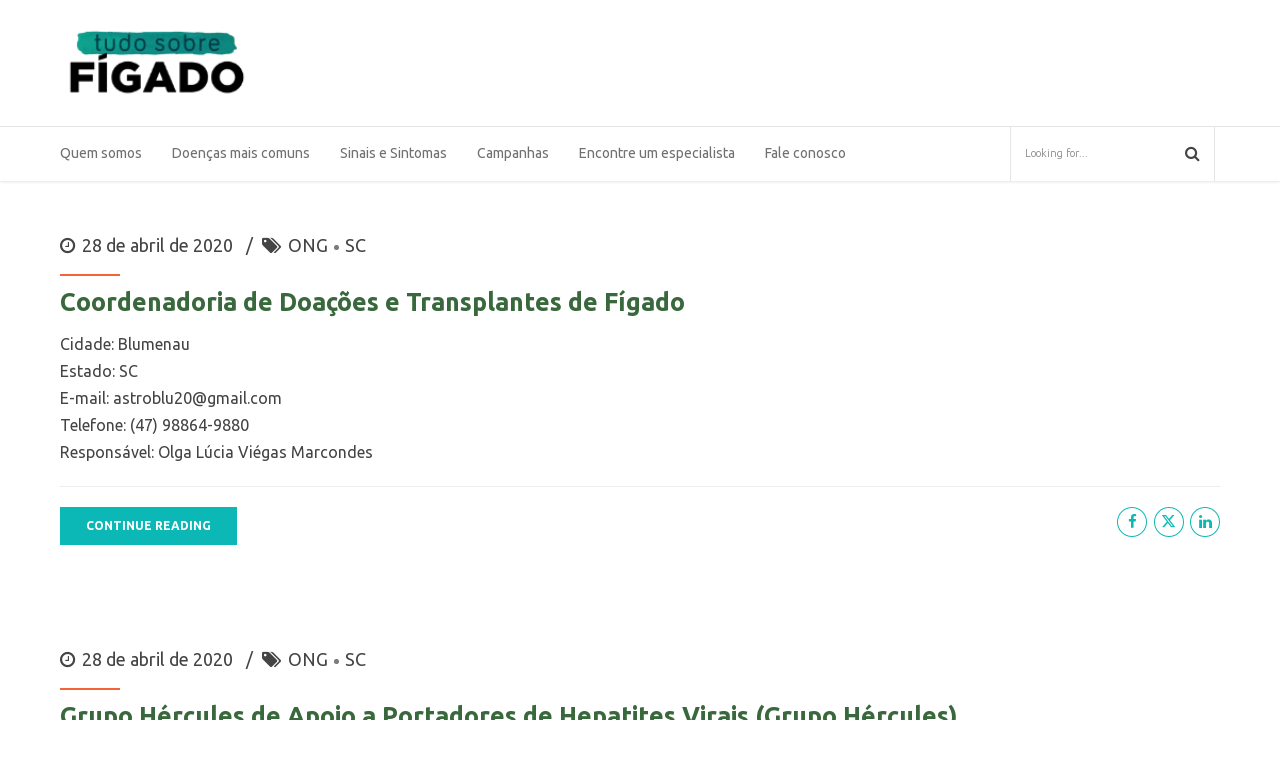

--- FILE ---
content_type: text/html; charset=UTF-8
request_url: https://tudosobrefigado.com.br/category/ong/sc/
body_size: 17772
content:
<!DOCTYPE html>
<html lang="pt-BR" data-bt-theme="Medicare 2.0.5">
<head>
	
			<meta charset="UTF-8">
		<meta name="viewport" content="width=device-width, initial-scale=1, maximum-scale=1, user-scalable=no">
		<meta name="mobile-web-app-capable" content="yes">
		<meta name="apple-mobile-web-app-capable" content="yes"><title>SC &#8211; Tudo Sobre Fígado</title>
<meta name='robots' content='max-image-preview:large' />
<link rel='dns-prefetch' href='//tudosobrefigado.com.br' />
<link rel='dns-prefetch' href='//www.googletagmanager.com' />
<link rel='dns-prefetch' href='//fonts.googleapis.com' />
<link rel="alternate" type="application/rss+xml" title="Feed para Tudo Sobre Fígado &raquo;" href="https://tudosobrefigado.com.br/feed/" />
<link rel="alternate" type="application/rss+xml" title="Feed de comentários para Tudo Sobre Fígado &raquo;" href="https://tudosobrefigado.com.br/comments/feed/" />
<link rel="alternate" type="application/rss+xml" title="Feed de categoria para Tudo Sobre Fígado &raquo; SC" href="https://tudosobrefigado.com.br/category/ong/sc/feed/" />
<script type="text/javascript">
/* <![CDATA[ */
window._wpemojiSettings = {"baseUrl":"https:\/\/s.w.org\/images\/core\/emoji\/15.0.3\/72x72\/","ext":".png","svgUrl":"https:\/\/s.w.org\/images\/core\/emoji\/15.0.3\/svg\/","svgExt":".svg","source":{"concatemoji":"https:\/\/tudosobrefigado.com.br\/wp-includes\/js\/wp-emoji-release.min.js?ver=6.5.3"}};
/*! This file is auto-generated */
!function(i,n){var o,s,e;function c(e){try{var t={supportTests:e,timestamp:(new Date).valueOf()};sessionStorage.setItem(o,JSON.stringify(t))}catch(e){}}function p(e,t,n){e.clearRect(0,0,e.canvas.width,e.canvas.height),e.fillText(t,0,0);var t=new Uint32Array(e.getImageData(0,0,e.canvas.width,e.canvas.height).data),r=(e.clearRect(0,0,e.canvas.width,e.canvas.height),e.fillText(n,0,0),new Uint32Array(e.getImageData(0,0,e.canvas.width,e.canvas.height).data));return t.every(function(e,t){return e===r[t]})}function u(e,t,n){switch(t){case"flag":return n(e,"\ud83c\udff3\ufe0f\u200d\u26a7\ufe0f","\ud83c\udff3\ufe0f\u200b\u26a7\ufe0f")?!1:!n(e,"\ud83c\uddfa\ud83c\uddf3","\ud83c\uddfa\u200b\ud83c\uddf3")&&!n(e,"\ud83c\udff4\udb40\udc67\udb40\udc62\udb40\udc65\udb40\udc6e\udb40\udc67\udb40\udc7f","\ud83c\udff4\u200b\udb40\udc67\u200b\udb40\udc62\u200b\udb40\udc65\u200b\udb40\udc6e\u200b\udb40\udc67\u200b\udb40\udc7f");case"emoji":return!n(e,"\ud83d\udc26\u200d\u2b1b","\ud83d\udc26\u200b\u2b1b")}return!1}function f(e,t,n){var r="undefined"!=typeof WorkerGlobalScope&&self instanceof WorkerGlobalScope?new OffscreenCanvas(300,150):i.createElement("canvas"),a=r.getContext("2d",{willReadFrequently:!0}),o=(a.textBaseline="top",a.font="600 32px Arial",{});return e.forEach(function(e){o[e]=t(a,e,n)}),o}function t(e){var t=i.createElement("script");t.src=e,t.defer=!0,i.head.appendChild(t)}"undefined"!=typeof Promise&&(o="wpEmojiSettingsSupports",s=["flag","emoji"],n.supports={everything:!0,everythingExceptFlag:!0},e=new Promise(function(e){i.addEventListener("DOMContentLoaded",e,{once:!0})}),new Promise(function(t){var n=function(){try{var e=JSON.parse(sessionStorage.getItem(o));if("object"==typeof e&&"number"==typeof e.timestamp&&(new Date).valueOf()<e.timestamp+604800&&"object"==typeof e.supportTests)return e.supportTests}catch(e){}return null}();if(!n){if("undefined"!=typeof Worker&&"undefined"!=typeof OffscreenCanvas&&"undefined"!=typeof URL&&URL.createObjectURL&&"undefined"!=typeof Blob)try{var e="postMessage("+f.toString()+"("+[JSON.stringify(s),u.toString(),p.toString()].join(",")+"));",r=new Blob([e],{type:"text/javascript"}),a=new Worker(URL.createObjectURL(r),{name:"wpTestEmojiSupports"});return void(a.onmessage=function(e){c(n=e.data),a.terminate(),t(n)})}catch(e){}c(n=f(s,u,p))}t(n)}).then(function(e){for(var t in e)n.supports[t]=e[t],n.supports.everything=n.supports.everything&&n.supports[t],"flag"!==t&&(n.supports.everythingExceptFlag=n.supports.everythingExceptFlag&&n.supports[t]);n.supports.everythingExceptFlag=n.supports.everythingExceptFlag&&!n.supports.flag,n.DOMReady=!1,n.readyCallback=function(){n.DOMReady=!0}}).then(function(){return e}).then(function(){var e;n.supports.everything||(n.readyCallback(),(e=n.source||{}).concatemoji?t(e.concatemoji):e.wpemoji&&e.twemoji&&(t(e.twemoji),t(e.wpemoji)))}))}((window,document),window._wpemojiSettings);
/* ]]> */
</script>
<style id='wp-emoji-styles-inline-css' type='text/css'>

	img.wp-smiley, img.emoji {
		display: inline !important;
		border: none !important;
		box-shadow: none !important;
		height: 1em !important;
		width: 1em !important;
		margin: 0 0.07em !important;
		vertical-align: -0.1em !important;
		background: none !important;
		padding: 0 !important;
	}
</style>
<link rel='stylesheet' id='wp-block-library-css' href='https://tudosobrefigado.com.br/wp-includes/css/dist/block-library/style.min.css?ver=6.5.3' type='text/css' media='all' />
<style id='classic-theme-styles-inline-css' type='text/css'>
/*! This file is auto-generated */
.wp-block-button__link{color:#fff;background-color:#32373c;border-radius:9999px;box-shadow:none;text-decoration:none;padding:calc(.667em + 2px) calc(1.333em + 2px);font-size:1.125em}.wp-block-file__button{background:#32373c;color:#fff;text-decoration:none}
</style>
<style id='global-styles-inline-css' type='text/css'>
body{--wp--preset--color--black: #000000;--wp--preset--color--cyan-bluish-gray: #abb8c3;--wp--preset--color--white: #ffffff;--wp--preset--color--pale-pink: #f78da7;--wp--preset--color--vivid-red: #cf2e2e;--wp--preset--color--luminous-vivid-orange: #ff6900;--wp--preset--color--luminous-vivid-amber: #fcb900;--wp--preset--color--light-green-cyan: #7bdcb5;--wp--preset--color--vivid-green-cyan: #00d084;--wp--preset--color--pale-cyan-blue: #8ed1fc;--wp--preset--color--vivid-cyan-blue: #0693e3;--wp--preset--color--vivid-purple: #9b51e0;--wp--preset--gradient--vivid-cyan-blue-to-vivid-purple: linear-gradient(135deg,rgba(6,147,227,1) 0%,rgb(155,81,224) 100%);--wp--preset--gradient--light-green-cyan-to-vivid-green-cyan: linear-gradient(135deg,rgb(122,220,180) 0%,rgb(0,208,130) 100%);--wp--preset--gradient--luminous-vivid-amber-to-luminous-vivid-orange: linear-gradient(135deg,rgba(252,185,0,1) 0%,rgba(255,105,0,1) 100%);--wp--preset--gradient--luminous-vivid-orange-to-vivid-red: linear-gradient(135deg,rgba(255,105,0,1) 0%,rgb(207,46,46) 100%);--wp--preset--gradient--very-light-gray-to-cyan-bluish-gray: linear-gradient(135deg,rgb(238,238,238) 0%,rgb(169,184,195) 100%);--wp--preset--gradient--cool-to-warm-spectrum: linear-gradient(135deg,rgb(74,234,220) 0%,rgb(151,120,209) 20%,rgb(207,42,186) 40%,rgb(238,44,130) 60%,rgb(251,105,98) 80%,rgb(254,248,76) 100%);--wp--preset--gradient--blush-light-purple: linear-gradient(135deg,rgb(255,206,236) 0%,rgb(152,150,240) 100%);--wp--preset--gradient--blush-bordeaux: linear-gradient(135deg,rgb(254,205,165) 0%,rgb(254,45,45) 50%,rgb(107,0,62) 100%);--wp--preset--gradient--luminous-dusk: linear-gradient(135deg,rgb(255,203,112) 0%,rgb(199,81,192) 50%,rgb(65,88,208) 100%);--wp--preset--gradient--pale-ocean: linear-gradient(135deg,rgb(255,245,203) 0%,rgb(182,227,212) 50%,rgb(51,167,181) 100%);--wp--preset--gradient--electric-grass: linear-gradient(135deg,rgb(202,248,128) 0%,rgb(113,206,126) 100%);--wp--preset--gradient--midnight: linear-gradient(135deg,rgb(2,3,129) 0%,rgb(40,116,252) 100%);--wp--preset--font-size--small: 13px;--wp--preset--font-size--medium: 20px;--wp--preset--font-size--large: 36px;--wp--preset--font-size--x-large: 42px;--wp--preset--spacing--20: 0.44rem;--wp--preset--spacing--30: 0.67rem;--wp--preset--spacing--40: 1rem;--wp--preset--spacing--50: 1.5rem;--wp--preset--spacing--60: 2.25rem;--wp--preset--spacing--70: 3.38rem;--wp--preset--spacing--80: 5.06rem;--wp--preset--shadow--natural: 6px 6px 9px rgba(0, 0, 0, 0.2);--wp--preset--shadow--deep: 12px 12px 50px rgba(0, 0, 0, 0.4);--wp--preset--shadow--sharp: 6px 6px 0px rgba(0, 0, 0, 0.2);--wp--preset--shadow--outlined: 6px 6px 0px -3px rgba(255, 255, 255, 1), 6px 6px rgba(0, 0, 0, 1);--wp--preset--shadow--crisp: 6px 6px 0px rgba(0, 0, 0, 1);}:where(.is-layout-flex){gap: 0.5em;}:where(.is-layout-grid){gap: 0.5em;}body .is-layout-flex{display: flex;}body .is-layout-flex{flex-wrap: wrap;align-items: center;}body .is-layout-flex > *{margin: 0;}body .is-layout-grid{display: grid;}body .is-layout-grid > *{margin: 0;}:where(.wp-block-columns.is-layout-flex){gap: 2em;}:where(.wp-block-columns.is-layout-grid){gap: 2em;}:where(.wp-block-post-template.is-layout-flex){gap: 1.25em;}:where(.wp-block-post-template.is-layout-grid){gap: 1.25em;}.has-black-color{color: var(--wp--preset--color--black) !important;}.has-cyan-bluish-gray-color{color: var(--wp--preset--color--cyan-bluish-gray) !important;}.has-white-color{color: var(--wp--preset--color--white) !important;}.has-pale-pink-color{color: var(--wp--preset--color--pale-pink) !important;}.has-vivid-red-color{color: var(--wp--preset--color--vivid-red) !important;}.has-luminous-vivid-orange-color{color: var(--wp--preset--color--luminous-vivid-orange) !important;}.has-luminous-vivid-amber-color{color: var(--wp--preset--color--luminous-vivid-amber) !important;}.has-light-green-cyan-color{color: var(--wp--preset--color--light-green-cyan) !important;}.has-vivid-green-cyan-color{color: var(--wp--preset--color--vivid-green-cyan) !important;}.has-pale-cyan-blue-color{color: var(--wp--preset--color--pale-cyan-blue) !important;}.has-vivid-cyan-blue-color{color: var(--wp--preset--color--vivid-cyan-blue) !important;}.has-vivid-purple-color{color: var(--wp--preset--color--vivid-purple) !important;}.has-black-background-color{background-color: var(--wp--preset--color--black) !important;}.has-cyan-bluish-gray-background-color{background-color: var(--wp--preset--color--cyan-bluish-gray) !important;}.has-white-background-color{background-color: var(--wp--preset--color--white) !important;}.has-pale-pink-background-color{background-color: var(--wp--preset--color--pale-pink) !important;}.has-vivid-red-background-color{background-color: var(--wp--preset--color--vivid-red) !important;}.has-luminous-vivid-orange-background-color{background-color: var(--wp--preset--color--luminous-vivid-orange) !important;}.has-luminous-vivid-amber-background-color{background-color: var(--wp--preset--color--luminous-vivid-amber) !important;}.has-light-green-cyan-background-color{background-color: var(--wp--preset--color--light-green-cyan) !important;}.has-vivid-green-cyan-background-color{background-color: var(--wp--preset--color--vivid-green-cyan) !important;}.has-pale-cyan-blue-background-color{background-color: var(--wp--preset--color--pale-cyan-blue) !important;}.has-vivid-cyan-blue-background-color{background-color: var(--wp--preset--color--vivid-cyan-blue) !important;}.has-vivid-purple-background-color{background-color: var(--wp--preset--color--vivid-purple) !important;}.has-black-border-color{border-color: var(--wp--preset--color--black) !important;}.has-cyan-bluish-gray-border-color{border-color: var(--wp--preset--color--cyan-bluish-gray) !important;}.has-white-border-color{border-color: var(--wp--preset--color--white) !important;}.has-pale-pink-border-color{border-color: var(--wp--preset--color--pale-pink) !important;}.has-vivid-red-border-color{border-color: var(--wp--preset--color--vivid-red) !important;}.has-luminous-vivid-orange-border-color{border-color: var(--wp--preset--color--luminous-vivid-orange) !important;}.has-luminous-vivid-amber-border-color{border-color: var(--wp--preset--color--luminous-vivid-amber) !important;}.has-light-green-cyan-border-color{border-color: var(--wp--preset--color--light-green-cyan) !important;}.has-vivid-green-cyan-border-color{border-color: var(--wp--preset--color--vivid-green-cyan) !important;}.has-pale-cyan-blue-border-color{border-color: var(--wp--preset--color--pale-cyan-blue) !important;}.has-vivid-cyan-blue-border-color{border-color: var(--wp--preset--color--vivid-cyan-blue) !important;}.has-vivid-purple-border-color{border-color: var(--wp--preset--color--vivid-purple) !important;}.has-vivid-cyan-blue-to-vivid-purple-gradient-background{background: var(--wp--preset--gradient--vivid-cyan-blue-to-vivid-purple) !important;}.has-light-green-cyan-to-vivid-green-cyan-gradient-background{background: var(--wp--preset--gradient--light-green-cyan-to-vivid-green-cyan) !important;}.has-luminous-vivid-amber-to-luminous-vivid-orange-gradient-background{background: var(--wp--preset--gradient--luminous-vivid-amber-to-luminous-vivid-orange) !important;}.has-luminous-vivid-orange-to-vivid-red-gradient-background{background: var(--wp--preset--gradient--luminous-vivid-orange-to-vivid-red) !important;}.has-very-light-gray-to-cyan-bluish-gray-gradient-background{background: var(--wp--preset--gradient--very-light-gray-to-cyan-bluish-gray) !important;}.has-cool-to-warm-spectrum-gradient-background{background: var(--wp--preset--gradient--cool-to-warm-spectrum) !important;}.has-blush-light-purple-gradient-background{background: var(--wp--preset--gradient--blush-light-purple) !important;}.has-blush-bordeaux-gradient-background{background: var(--wp--preset--gradient--blush-bordeaux) !important;}.has-luminous-dusk-gradient-background{background: var(--wp--preset--gradient--luminous-dusk) !important;}.has-pale-ocean-gradient-background{background: var(--wp--preset--gradient--pale-ocean) !important;}.has-electric-grass-gradient-background{background: var(--wp--preset--gradient--electric-grass) !important;}.has-midnight-gradient-background{background: var(--wp--preset--gradient--midnight) !important;}.has-small-font-size{font-size: var(--wp--preset--font-size--small) !important;}.has-medium-font-size{font-size: var(--wp--preset--font-size--medium) !important;}.has-large-font-size{font-size: var(--wp--preset--font-size--large) !important;}.has-x-large-font-size{font-size: var(--wp--preset--font-size--x-large) !important;}
.wp-block-navigation a:where(:not(.wp-element-button)){color: inherit;}
:where(.wp-block-post-template.is-layout-flex){gap: 1.25em;}:where(.wp-block-post-template.is-layout-grid){gap: 1.25em;}
:where(.wp-block-columns.is-layout-flex){gap: 2em;}:where(.wp-block-columns.is-layout-grid){gap: 2em;}
.wp-block-pullquote{font-size: 1.5em;line-height: 1.6;}
</style>
<link rel='stylesheet' id='contact-form-7-css' href='https://tudosobrefigado.com.br/wp-content/plugins/contact-form-7/includes/css/styles.css?ver=5.9.4' type='text/css' media='all' />
<link rel='stylesheet' id='pld-public-css' href='https://tudosobrefigado.com.br/wp-content/plugins/post-list-designer/assets/css/bld-public.css?ver=3.3.4' type='text/css' media='all' />
<link rel='stylesheet' id='medicare-style-css' href='https://tudosobrefigado.com.br/wp-content/themes/medicare/style.css?ver=6.5.3' type='text/css' media='screen' />
<style id='medicare-style-inline-css' type='text/css'>
a:hover{ color: #0cb8b6;} select, input{font-family: Ubuntu;} body{font-family: "Ubuntu";} h1, h2, h3, h4, h5, h6{ font-family: "Ubuntu";} a:hover{color: #0cb8b6;} .btLoader{ border-right: 2px solid #0cb8b6;} .btBreadCrumbs{ font-family: "Ubuntu";} .btPageHeadline header .dash .headline:after{ background: #0cb8b6;} .btAccentColorBackground{background-color: #0cb8b6 !important;} .btAleternateColorBackground{background-color: #f36438 !important;} .topTools .btIconWidgetIcon:hover .btIco .btIcoHolder em, .btIconWidget .btIconWidgetIcon:hover .btIco .btIcoHolder em{color: #0cb8b6 !important;} .menuPort{font-family: "Ubuntu";} .menuPort nav ul li a:hover{color: #0cb8b6 !important;} .menuPort nav > ul > li.menu-item-has-children > a:before{ border-bottom: 6px solid #0cb8b6;} .btMenuHorizontal .menuPort nav > ul > li.current-menu-ancestor > a, .btMenuHorizontal .menuPort nav > ul > li.current-menu-item > a{-webkit-box-shadow: 0 -3px 0 0 #0cb8b6 inset; box-shadow: 0 -3px 0 0 #0cb8b6 inset;} .btMenuHorizontal .menuPort nav > ul > li > ul li.current-menu-ancestor > a, .btMenuHorizontal .menuPort nav > ul > li > ul li.current-menu-item > a{color: #0cb8b6 !important;} .btMenuVertical nav li.current-menu-ancestor > a, .btMenuVertical nav li.current-menu-item > a{color: #0cb8b6 !important;} .subToggler:before{ color: #0cb8b6;} body.btMenuHorizontal .menuPort ul ul li:first-child > a{border-top: 3px solid #0cb8b6;} body.btMenuHorizontal .menuPort > nav > ul > li.btMenuWideDropdown > ul > li > a, body.btMenuHorizontal .menuPort > nav > ul > li.btMenuWideDropdown > ul > li:first-child > a{border-top: 3px solid #0cb8b6;} .btVerticalMenuTrigger:hover .btIco:before, .btVerticalMenuTrigger:hover .btIco:after{border-top-color: #0cb8b6;} .btVerticalMenuTrigger:hover .btIco .btIcoHolder:after{border-top-color: #0cb8b6;} @media (min-width: 1200px){.btMenuVerticalOn .btVerticalMenuTrigger .btIco a:before{color: #0cb8b6 !important;} }.topBar .widget_search button:hover:before, .topBarInMenu .widget_search button:hover:before{color: #0cb8b6;} .btDarkSkin .topBar .widget_search button:hover:before, .btDarkSkin .topBarInMenu .widget_search button:hover:before, .btLightSkin .btDarkSkin .topBar .widget_search button:hover:before, .btLightSkin .btDarkSkin .topBarInMenu .widget_search button:hover:before{color: #0cb8b6;} .btLightSkin button:hover:before, .btDarkSkin .btLightSkin button:hover:before{color: #0cb8b6;} .topBarInLogoAreaCell{border: 0 solid #0cb8b6;} .topBarInLogoAreaCell .btSpecialHeaderIcon .btIconWidgetIcon .btIco .btIcoHolder:before, .topBarInLogoAreaCell .btSpecialHeaderIcon .btIconWidgetIcon .btIco .btIcoHolder:after{color: #f36438;} .topTools.btTopToolsLeft .btIco .btIcoHolder{background-color: #0cb8b6;} .topTools.btTopToolsLeft .btIco .btIcoHolder:hover{background-color: #f36438;} .topTools.btTopToolsLeft .btSpecialHeaderIcon .btIco .btIcoHolder{background-color: #f36438;} .topTools.btTopToolsLeft .btSpecialHeaderIcon .btIco .btIcoHolder:hover{background-color: #0cb8b6;} .infoToggler:before{background-color: #0cb8b6; border: 1px solid #0cb8b6;} .infoToggler:after{ color: #0cb8b6; border: 1px solid #0cb8b6;} .infoToggler.on:after{ background-color: #0cb8b6;} .infoToggler.on:before{ color: #0cb8b6;} .btSiteFooter .menu li.btPageTop a:after, .btSiteFooter .menu li.btPageTop a:before{ color: #f36438;} .btSiteFooter .menu a:hover{color: #0cb8b6;} .btCustomMenu ul li a:hover{color: #0cb8b6;} .btCustomMenu ul li.btPageTop a:after{ color: #f36438;} .btInlineFooterMenu.btCustomMenu ul > li > a{ color: #0cb8b6;} .btFooterWrap.btDarkSkin .btBox h4 .headline a:hover, .btFooterWrap.btLightSkin .btBox h4 .headline a:hover{color: #0cb8b6;} #boldSiteFooterWidgetsRow .btSpecialHeaderIcon .btIconWidgetIcon .btIco .btIcoHolder:before, #boldSiteFooterWidgetsRow .btSpecialHeaderIcon .btIconWidgetIcon .btIco .btIcoHolder:after{color: #f36438;} .sticky .headline{color: #0cb8b6;} .headline a{color: #0cb8b6;} .single-portfolio h1, .single-post h1, .single-portfolio h2, .single-post h2{ color: #0cb8b6;} .portfolioItem dt, .btPortfolioSingleItemColumns dt{color: #0cb8b6;} .btArticleListItem.btBlogColumnView .btArticleListBodyAuthor a, .btPostSingleItemColumns .btArticleListBodyAuthor a{color: #0cb8b6 !important;} .commentTxt p.edit-link a:hover, .commentTxt p.reply a:hover{color: #0cb8b6;} .btBox > h4{ font-family: "Ubuntu";} .btBox > h4:after{ background-color: #0cb8b6;} .btBox ul li a:hover{color: #0cb8b6;} .btBox.widget_calendar table caption{background: #0cb8b6; font-family: "Ubuntu";} .btBox.widget_archive ul li a:hover, .btBox.widget_categories ul li a:hover, .btCustomMenu ul li a:hover{border-bottom: 1px solid #0cb8b6;} .btDarkSkin .btBox.widget_archive ul li a:hover, .btLightSkin .btDarkSkin .btBox.widget_archive ul li a:hover, .btDarkSkin .btBox.widget_categories ul li a:hover, .btLightSkin .btDarkSkin .btBox.widget_categories ul li a:hover{border-bottom: 1px solid #0cb8b6;} .btBox.widget_rss li a.rsswidget{font-family: "Ubuntu";} .btBox.widget_rss li cite:before{ color: #0cb8b6;} .btBox .btSearch button, .btBox .btSearch input[type=submit], form.woocommerce-product-search button, form.woocommerce-product-search input[type=submit]{ background: #0cb8b6;} .btBox .btSearch button:hover, form.woocommerce-product-search button:hover{background: #07706f;} form.wpcf7-form input[type="text"], form.wpcf7-form input[type="password"], form.wpcf7-form input[type="email"], form.wpcf7-form input[type="date"], form.wpcf7-form textarea, form.wpcf7-form .fancy-select .trigger{ font-family: "Ubuntu";} form.wpcf7-form input[type="text"]:focus, form.wpcf7-form input[type="password"]:focus, form.wpcf7-form input[type="email"]:focus, form.wpcf7-form input[type="date"]:focus, form.wpcf7-form textarea:focus, form.wpcf7-form .fancy-select .trigger.open{-webkit-box-shadow: 0 0 0 2px #0cb8b6 inset; box-shadow: 0 0 0 2px #0cb8b6 inset;} form.wpcf7-form p span.required:after, form.wpcf7-form p span.bt_bb_required:after{ color: #0cb8b6 !important;} form.wpcf7-form .wpcf7-submit{ background-color: #0cb8b6;} form.wpcf7-form .wpcf7-submit:hover{background: #d23b0d;} .fancy-select ul.options > li:hover{color: #0cb8b6;} .btBox .tagcloud a, .btTags ul a{ background: #0cb8b6;} .btBox .tagcloud a:hover, .btTags ul a:hover{background: #07706f;} .recentTweets small:before{ color: #0cb8b6;} .btContentHolder blockquote{ font-family: "Ubuntu";} .btContentHolder table tr th, .btContentHolder table thead tr th{background: #0cb8b6;} .post-password-form input[type="submit"]{ background: #0cb8b6; font-family: "Ubuntu";} .btPagination .paging a:hover:after{background: #0cb8b6;} .articleSideGutter a{color: #0cb8b6;} .comment-respond .btnOutline button[type="submit"]{font-family: "Ubuntu";} a#cancel-comment-reply-link{ font-family: "Ubuntu";} a#cancel-comment-reply-link:hover{color: #0cb8b6;} span.btHighlight{ background-color: #0cb8b6;} a.btContinueReading{background: #0cb8b6;} a.btContinueReading:hover{background: #07706f;} .btArticle .btArticleBody p a, .btArticle .btArticleBody ul a, .btArticle .btArticleBody ol a, .btArticle .btArticleBody table td a, .btArticle .btArticleBody dl a, .btArticle .btArticleBody address a, .btArticle .btArticleBody pre a, .btArticle .portfolioBody p a, .btArticle .portfolioBody ul a, .btArticle .portfolioBody ol a, .btArticle .portfolioBody table td a, .btArticle .portfolioBody dl a, .btArticle .portfolioBody address a, .btArticle .portfolioBody pre a{color: #0cb8b6;} .btIco .btIcoHolder:before, .btIco .btIcoHolder:after{color: #0cb8b6;} .btDarkSkin .btTopToolsRight .btIconWidget:hover .btIco .btIcoHolder:before, .btDarkSkin .btTopToolsRight .btIconWidget:hover .btIco .btIcoHolder:after, .btLightSkin .btDarkSkin .btTopToolsRight .btIconWidget:hover .btIco .btIcoHolder:before, .btLightSkin .btDarkSkin .btTopToolsRight .btIconWidget:hover .btIco .btIcoHolder:after{color: #0cb8b6;} .btLightSkin .btTopToolsRight .btIconWidget:hover .btIco .btIcoHolder:before, .btLightSkin .btTopToolsRight .btIconWidget:hover .btIco .btIcoHolder:after, .btDarkSkin .btLightSkin .btTopToolsRight .btIconWidget:hover .btIco .btIcoHolder:before, .btDarkSkin .btLightSkin .btTopToolsRight .btIconWidget:hover .btIco .btIcoHolder:after{color: #0cb8b6;} .btIco.btIcoWhiteType .btIcoHolder em{ color: #0cb8b6;} .btIco.btIcoFilledType.btIcoAccentColor.btIcoBigSize:hover .btIcoHolder em:before, .btIco.btIcoOutlineType.btIcoAccentColor.btIcoBigSize .btIcoHolder em:before, .btIco.btIcoFilledType.btIcoAccentColor.btIcoLargeSize:hover .btIcoHolder em:before, .btIco.btIcoOutlineType.btIcoAccentColor.btIcoLargeSize .btIcoHolder em:before{-webkit-box-shadow: 0 0 0 2px #0cb8b6 inset; box-shadow: 0 0 0 2px #0cb8b6 inset;} .btIco.btIcoFilledType.btIcoAccentColor .btIcoHolder em:before, .btIco.btIcoOutlineType.btIcoAccentColor:hover .btIcoHolder em:before{-webkit-box-shadow: 0 0 0 1em #0cb8b6 inset; box-shadow: 0 0 0 1em #0cb8b6 inset;} .btIco.btIcoFilledType.btIcoAccentColor:hover .btIcoHolder em:before, .btIco.btIcoOutlineType.btIcoAccentColor .btIcoHolder em:before{-webkit-box-shadow: 0 0 0 1px #0cb8b6 inset; box-shadow: 0 0 0 1px #0cb8b6 inset;} .btIco.btIcoFilledType.btIcoAccentColor:hover .btIcoHolder:before, .btIco.btIcoFilledType.btIcoAccentColor:hover .btIcoHolder:after, .btIco.btIcoOutlineType.btIcoAccentColor .btIcoHolder:before, .btIco.btIcoOutlineType.btIcoAccentColor .btIcoHolder:after{color: #0cb8b6;} .btIco.btIcoFilledType.btIcoAlterColor.btIcoBigSize:hover .btIcoHolder em:before, .btIco.btIcoOutlineType.btIcoAlterColor.btIcoBigSize .btIcoHolder em:before, .btIco.btIcoFilledType.btIcoAlterColor.btIcoLargeSize:hover .btIcoHolder em:before, .btIco.btIcoOutlineType.btIcoAlterColor.btIcoLargeSize .btIcoHolder em:before{-webkit-box-shadow: 0 0 0 2px #f36438 inset; box-shadow: 0 0 0 2px #f36438 inset;} .btIco.btIcoFilledType.btIcoAlterColor .btIcoHolder em:before, .btIco.btIcoOutlineType.btIcoAlterColor:hover .btIcoHolder em:before{-webkit-box-shadow: 0 0 0 1em #f36438 inset; box-shadow: 0 0 0 1em #f36438 inset;} .btIco.btIcoFilledType.btIcoAlterColor:hover .btIcoHolder em:before, .btIco.btIcoOutlineType.btIcoAlterColor .btIcoHolder em:before{-webkit-box-shadow: 0 0 0 1px #f36438 inset; box-shadow: 0 0 0 1px #f36438 inset;} .btIco.btIcoFilledType.btIcoAlterColor:hover .btIcoHolder:before, .btIco.btIcoFilledType.btIcoAlterColor:hover .btIcoHolder:after, .btIco.btIcoOutlineType.btIcoAlterColor .btIcoHolder:before, .btIco.btIcoOutlineType.btIcoAlterColor .btIcoHolder:after{color: #f36438;} .btLightSkin .btIco.btIcoDefaultType.btIcoAccentColor .btIcoHolder:before, .btLightSkin .btIco.btIcoDefaultType.btIcoAccentColor .btIcoHolder:after, .btLightSkin .btIco.btIcoDefaultType.btIcoDefaultColor:hover .btIcoHolder:before, .btLightSkin .btIco.btIcoDefaultType.btIcoDefaultColor:hover .btIcoHolder:after, .btDarkSkin .btLightSkin .btIco.btIcoDefaultType.btIcoAccentColor .btIcoHolder:before, .btDarkSkin .btLightSkin .btIco.btIcoDefaultType.btIcoAccentColor .btIcoHolder:after, .btDarkSkin .btLightSkin .btIco.btIcoDefaultType.btIcoDefaultColor:hover .btIcoHolder:before, .btDarkSkin .btLightSkin .btIco.btIcoDefaultType.btIcoDefaultColor:hover .btIcoHolder:after, .btDarkSkin .btIco.btIcoDefaultType.btIcoAccentColor .btIcoHolder:before, .btDarkSkin .btIco.btIcoDefaultType.btIcoAccentColor .btIcoHolder:after, .btDarkSkin .btIco.btIcoDefaultType.btIcoDefaultColor:hover .btIcoHolder:before, .btDarkSkin .btIco.btIcoDefaultType.btIcoDefaultColor:hover .btIcoHolder:after, .btLightSkin .btDarkSkin .btIco.btIcoDefaultType.btIcoAccentColor .btIcoHolder:before, .btLightSkin .btDarkSkin .btIco.btIcoDefaultType.btIcoAccentColor .btIcoHolder:after, .btLightSkin .btDarkSkin .btIco.btIcoDefaultType.btIcoDefaultColor:hover .btIcoHolder:before, .btLightSkin .btDarkSkin .btIco.btIcoDefaultType.btIcoDefaultColor:hover .btIcoHolder:after{color: #0cb8b6;} .btLightSkin .btIco.btIcoDefaultType.btIcoAlterColor .btIcoHolder:before, .btLightSkin .btIco.btIcoDefaultType.btIcoAlterColor .btIcoHolder:after, .btLightSkin .btIco.btIcoDefaultType.btIcoDefaultColor:hover .btIcoHolder:before, .btLightSkin .btIco.btIcoDefaultType.btIcoDefaultColor:hover .btIcoHolder:after, .btDarkSkin .btLightSkin .btIco.btIcoDefaultType.btIcoAlterColor .btIcoHolder:before, .btDarkSkin .btLightSkin .btIco.btIcoDefaultType.btIcoAlterColor .btIcoHolder:after, .btDarkSkin .btLightSkin .btIco.btIcoDefaultType.btIcoDefaultColor:hover .btIcoHolder:before, .btDarkSkin .btLightSkin .btIco.btIcoDefaultType.btIcoDefaultColor:hover .btIcoHolder:after, .btDarkSkin .btIco.btIcoDefaultType.btIcoAlterColor .btIcoHolder:before, .btDarkSkin .btIco.btIcoDefaultType.btIcoAlterColor .btIcoHolder:after, .btDarkSkin .btIco.btIcoDefaultType.btIcoDefaultColor:hover .btIcoHolder:before, .btDarkSkin .btIco.btIcoDefaultType.btIcoDefaultColor:hover .btIcoHolder:after, .btLightSkin .btDarkSkin .btIco.btIcoDefaultType.btIcoAlterColor .btIcoHolder:before, .btLightSkin .btDarkSkin .btIco.btIcoDefaultType.btIcoAlterColor .btIcoHolder:after, .btLightSkin .btDarkSkin .btIco.btIcoDefaultType.btIcoDefaultColor:hover .btIcoHolder:before, .btLightSkin .btDarkSkin .btIco.btIcoDefaultType.btIcoDefaultColor:hover .btIcoHolder:after{color: #f36438;} .btAccentColorBackground .btIco.btIcoDefaultType.btIcoDefaultColor:hover .btIcoHolder:before, .btAccentColorBackground .btIco.btIcoDefaultType.btIcoDefaultColor:hover .btIcoHolder:after{color: #f36438 !important;} .btIcoAccentColor span{color: #0cb8b6;} .btIcoAlterColor span{color: #f36438;} .btIcoDefaultColor:hover span, .btIcoDefaultColor:hover a.btIcoHolder:after{color: #0cb8b6 !important;} .btCircleIcon.btAccentColorCircle.btFilledCircle, .btCircleIcon.btAccentColorCircle.btFilledCircle:hover{border-color: #0cb8b6; background-color: #0cb8b6;} .btCircleIcon.btAccentColorCircle.btHollowCircle, .btCircleIcon.btAccentColorCircle.btHollowCircle:hover{border-color: #0cb8b6; color: #0cb8b6;} .btCircleIcon.btAlternateColorCircle.btFilledCircle, .btCircleIcon.btAlternateColorCircle.btFilledCircle:hover{border-color: #f36438; background-color: #f36438;} .btCircleIcon.btAlternateColorCircle.btHollowCircle, .btCircleIcon.btAlternateColorCircle.btHollowCircle:hover{border-color: #f36438; color: #f36438;} .btnFilledStyle.btnAccentColor, .btnOutlineStyle.btnAccentColor:hover{background-color: #0cb8b6; border: 2px solid #0cb8b6;} .btnFilledStyle.btnAlternateColor, .btnOutlineStyle.btnAlternateColor:hover{background-color: #f36438; border: 2px solid #f36438;} .btnFilledStyle.btnAccentColor:hover{background-color: #07706f; border: 2px solid #07706f;} .btnFilledStyle.btnAlternateColor:hover{background-color: #d23b0d; border: 2px solid #d23b0d;} .btnOutlineStyle.btnAccentColor{ border: 2px solid #0cb8b6; color: #0cb8b6;} .btnOutlineStyle.btnAccentColor span, .btnOutlineStyle.btnAccentColor span:before, .btnOutlineStyle.btnAccentColor a, .btnOutlineStyle.btnAccentColor .btIco a:before, .btnOutlineStyle.btnAccentColor button{color: #0cb8b6 !important;} .btnOutlineStyle.btnAlternateColor{ border: 2px solid #f36438; color: #f36438;} .btnOutlineStyle.btnAlternateColor span, .btnOutlineStyle.btnAlternateColor span:before, .btnOutlineStyle.btnAlternateColor a, .btnOutlineStyle.btnAlternateColor .btIco a:before, .btnOutlineStyle.btnAlternateColor button{color: #f36438 !important;} .btnBorderlessStyle.btnAccentColor span, .btnBorderlessStyle.btnNormalColor:hover span, .btnBorderlessStyle.btnAccentColor span:before, .btnBorderlessStyle.btnNormalColor:hover span:before, .btnBorderlessStyle.btnAccentColor a, .btnBorderlessStyle.btnNormalColor:hover a, .btnBorderlessStyle.btnAccentColor .btIco a:before, .btnBorderlessStyle.btnNormalColor:hover .btIco a:before, .btnBorderlessStyle.btnAccentColor button, .btnBorderlessStyle.btnNormalColor:hover button{color: #0cb8b6;} .btnBorderlessStyle.btnAlternateColor span, .btnBorderlessStyle.btnAlternateColor span:before, .btnBorderlessStyle.btnAlternateColor a, .btnBorderlessStyle.btnAlternateColor .btIco a:before, .btnBorderlessStyle.btnAlternateColor button{color: #f36438;} .btCounterHolder{font-family: "Ubuntu";} .btProgressContent .btProgressAnim{background-color: #0cb8b6;} .btProgressBarLineStyle .btProgressContent .btProgressAnim{ color: #0cb8b6; border-bottom: 4px solid #0cb8b6;} .captionTxt:before{color: #0cb8b6;} .btPriceTable .btPriceTableHeader{background: #0cb8b6;} .btLightSkin .btDarkSkin .btPriceTableSticker, .btDarkSkin .btLightSkin .btDarkSkin .btPriceTableSticker{background: #f36438;} .btDarkSkin .btDarkSkin .btPriceTableSticker, .btLightSkin .btDarkSkin .btDarkSkin .btPriceTableSticker{ color: #0cb8b6;} .header .btSuperTitle{font-family: "Ubuntu";} .header .btSubTitle{font-family: "Ubuntu";} .btLightSkin .btAlternateDash.btDash .dash:after, .btLightSkin .btAlternateDash.btDash .dash:before, .btDarkSkin .btLightSkin .btAlternateDash.btDash .dash:after, .btDarkSkin .btLightSkin .btAlternateDash.btDash .dash:before, .btDarkSkin .btAlternateDash.btDash .dash:after, .btDarkSkin .btAlternateDash.btDash .dash:before, .btLightSkin .btDarkSkin .btAlternateDash.btDash .dash:after, .btLightSkin .btDarkSkin .btAlternateDash.btDash .dash:before{-webkit-box-shadow: 0 2px 0 0 #f36438 inset; box-shadow: 0 2px 0 0 #f36438 inset;} .btLightSkin .btAccentDash.btDash .dash:after, .btLightSkin .btAccentDash.btDash .dash:before, .btDarkSkin .btLightSkin .btAccentDash.btDash .dash:after, .btDarkSkin .btLightSkin .btAccentDash.btDash .dash:before, .btDarkSkin .btAccentDash.btDash .dash:after, .btDarkSkin .btAccentDash.btDash .dash:before, .btLightSkin .btDarkSkin .btAccentDash.btDash .dash:after, .btLightSkin .btDarkSkin .btAccentDash.btDash .dash:before{-webkit-box-shadow: 0 2px 0 0 #0cb8b6 inset; box-shadow: 0 2px 0 0 #0cb8b6 inset;} .header.small .dash:after, .header.small .dash:before{-webkit-box-shadow: 0 1px 0 0 #0cb8b6 inset; box-shadow: 0 1px 0 0 #0cb8b6 inset;} .btGridContent .header .btSuperTitle a:hover{color: #0cb8b6;} .btCatFilter{ font-family: "Ubuntu";} .btCatFilter .btCatFilterItem:after{ background: #0cb8b6;} .btCatFilter .btCatFilterItem:hover{color: #0cb8b6;} .btMediaBox.btQuote, .btMediaBox.btLink{background-color: #0cb8b6;} h4.nbs.nsPrev a:hover:before, h4.nbs.nsNext a:hover:after{background-color: #0cb8b6;} .btGhost h4.nbs.nsPrev a:hover:before, .btGhost h4.nbs.nsNext a:hover:after{background-color: #0cb8b6 !important;} .slided .slick-dots li.slick-active button, .slided .slick-dots li.slick-active button:hover, .btDarkSkin .slided .slick-dots li.slick-active button, .btLightSkin .btDarkSkin .slided .slick-dots li.slick-active button, .btDarkSkin .slided .slick-dots li.slick-active button:hover, .btLightSkin .btDarkSkin .slided .slick-dots li.slick-active button:hover{background-color: #0cb8b6;} .btGetInfo{ background: #0cb8b6;} .btCloseGhost .btIco .btIcoHolder:after{color: #0cb8b6;} .btInfoBarMeta p strong{color: #0cb8b6;} .btLightSkin .tabsHeader li.on span, .btDarkSkin .btLightSkin .tabsHeader li.on span, .btLightSkin .tabsHeader li.on a, .btDarkSkin .btLightSkin .tabsHeader li.on a{-webkit-box-shadow: 0 -2px 0 0 #0cb8b6 inset; box-shadow: 0 -2px 0 0 #0cb8b6 inset;} .btLightSkin .tabsVertical .tabAccordionTitle.on, .btDarkSkin .btLightSkin .tabsVertical .tabAccordionTitle.on, .btDarkSkin .tabsVertical .tabAccordionTitle.on, .btLightSkin .btDarkSkin .tabsVertical .tabAccordionTitle.on{background-color: #0cb8b6; -webkit-box-shadow: -52px 0 0 #07706f inset; box-shadow: -52px 0 0 #07706f inset;} .rtl.btLightSkin .tabsVertical .tabAccordionTitle.on, .rtl.btDarkSkin .btLightSkin .tabsVertical .tabAccordionTitle.on, .rtl.btDarkSkin .tabsVertical .tabAccordionTitle.on, .rtl.btLightSkin .btDarkSkin .tabsVertical .tabAccordionTitle.on{-webkit-box-shadow: 52px 0 0 #07706f inset; box-shadow: 52px 0 0 #07706f inset;} .tabsVertical .tabAccordionTitle:before{color: #0cb8b6;} .tabAccordionTitle.on{background: #0cb8b6;} .btSingleLatestPostFooter a.btArticleComments{border-left: 1px solid #0cb8b6;} .demos span{background-color: #0cb8b6;} .btWorkingHoursInnerLink a{background-color: #f36438;} .btWorkingHoursInnerLink a:hover{ background-color: #0cb8b6;} .btDarkSkin .btGoogleMapsWrap, .btLightSkin .btDarkSkin .btGoogleMapsWrap{background-color: #f36438;} span.btInfoPaneToggler{background-color: #0cb8b6;} input[type="text"], input[type="password"], input[type="email"], input[type="date"], input[type="tel"], textarea, .fancy-select .trigger, .select2-container .select2-choice{font-family: "Ubuntu";} input[type="text"]:focus, input[type="password"]:focus, input[type="email"]:focus, input[type="tel"]:focus, textarea:focus, .fancy-select .trigger.open, .select2-container.select2-dropdown-open .select2-choice{-webkit-box-shadow: 0 0 0 2px #0cb8b6 inset; box-shadow: 0 0 0 2px #0cb8b6 inset;} .btSpecTypeDropdown .fancy-select .trigger.open{-webkit-box-shadow: 0 0 0 2px #0cb8b6 inset; box-shadow: 0 0 0 2px #0cb8b6 inset;} .wCheckBox:before{background-color: #0cb8b6;} .btCustomList li a:before{ color: #0cb8b6;} .btCustomList li a:hover:before{ background-color: #0cb8b6;} .btLightSkin .btCustomList li a:hover, .btDarkSkin .btLightSkin .btCustomList li a:hover, .btDarkSkin .btCustomList li a:hover, .btLightSkin .btDarkSkin .btCustomList li a:hover{background-color: #0cb8b6;} .btLightSkin .btCustomList li a:hover:before, .btDarkSkin .btLightSkin .btCustomList li a:hover:before, .btDarkSkin .btCustomList li a:hover:before, .btLightSkin .btDarkSkin .btCustomList li a:hover:before{background-color: #07706f;} div.wpcf7-validation-errors{border-color: #0cb8b6; color: #0cb8b6;} .ui-datepicker.ui-widget, .btDatePicker#ui-datepicker-div{font-family: "Ubuntu";} .ui-datepicker.ui-widget .ui-datepicker-header{background: #0cb8b6;} .ui-datepicker.ui-widget tbody tr td a.ui-state-default.ui-state-active{-webkit-box-shadow: 0 0 0 20px #f36438 inset; box-shadow: 0 0 0 20px #f36438 inset;} .ui-datepicker.ui-widget tbody tr td a.ui-state-default.ui-state-highlight{-webkit-box-shadow: 0 0 0 20px #0cb8b6 inset; box-shadow: 0 0 0 20px #0cb8b6 inset;} .ui-datepicker.ui-widget tbody tr td a.ui-state-default.ui-state-hover{-webkit-box-shadow: 0 0 0 2px #0cb8b6 inset; box-shadow: 0 0 0 2px #0cb8b6 inset; color: #0cb8b6;} .slick-dots li.slick-active button, .slick-dots li.slick-active button:hover{background-color: #0cb8b6 !important;} button.slick-arrow{ background: #0cb8b6;} button.slick-arrow:hover{background-color: #0cb8b6;} .btLightSkin button.slick-arrow:hover, .btDarkSkin .btLightSkin button.slick-arrow:hover, .btDarkSkin button.slick-arrow:hover, .btLightSkin .btDarkSkin button.slick-arrow:hover{background-color: #0cb8b6;} .bt_bb_arrows_size_large button.slick-arrow:after{ -webkit-box-shadow: 0 0 0 1px #0cb8b6 inset; box-shadow: 0 0 0 1px #0cb8b6 inset;} .bt_bb_arrows_size_large button.slick-arrow:hover:after{-webkit-box-shadow: 0 0 0 1em #0cb8b6 inset; box-shadow: 0 0 0 1em #0cb8b6 inset;} .bt_bb_color_scheme_2 .bt_bb_arrows_size_large button.slick-arrow:hover:before, .bt_bb_color_scheme_5 .bt_bb_arrows_size_large button.slick-arrow:hover:before{color: #0cb8b6;} .wpcf7-form input:not([type='checkbox']):not([type='radio']).wpcf7-submit{ font-family: "Ubuntu"; background: #0cb8b6;} .wpcf7-form input:not([type='checkbox']):not([type='radio']).wpcf7-submit:hover{background: #07706f !important;} .wpcf7-form .btAlterSubmit input:not([type='checkbox']):not([type='radio']).wpcf7-submit{background: #f36438;} .wpcf7-form .btAlterSubmit input:not([type='checkbox']):not([type='radio']).wpcf7-submit:hover{background: #d23b0d !important;} div.wpcf7 .btSubscribe input[type='submit']{ background: #0cb8b6 !important;} div.wpcf7 .btFooterSubscribe input[type='submit']{ background: #f36438 !important;} div.wpcf7 .btFooterSubscribe input[type='submit']:hover{background: #d23b0d;} .bt_bb_progress_bar_advanced > p{ font-family: "Ubuntu";} .btLightSkin .bt_bb_features_table table thead tr th, .btDarkSkin .btLightSkin .bt_bb_features_table table thead tr th{border-bottom-color: #0cb8b6;} .btDarkSkin .bt_bb_features_table table thead tr th, .btLightSkin .btDarkSkin .bt_bb_features_table table thead tr th{border-bottom-color: #0cb8b6;} .bt_bb_features_table table tbody tr td .bt_bb_features_table_yes:after{ color: #0cb8b6;} .bt_bb_masonry_image_grid .bt_bb_grid_item .bt_bb_grid_item_inner_image:after{ color: #0cb8b6;} .bt_bb_post_grid_loader{ border-right: 2px solid #0cb8b6;} .bt_bb_post_grid_filter{ font-family: "Ubuntu";} .bt_bb_post_grid_filter .bt_bb_post_grid_filter_item:after{ background: #0cb8b6;} .bt_bb_post_grid_filter .bt_bb_post_grid_filter_item:hover{color: #0cb8b6;} .bt_bb_masonry_portfolio_grid .bt_bb_masonry_post_grid_content .bt_bb_grid_item .bt_bb_grid_item_post_content .bt_bb_grid_item_category{font-family: "Ubuntu";} .bt_bb_masonry_portfolio_grid .bt_bb_masonry_post_grid_content .bt_bb_grid_item .bt_bb_grid_item_post_content .bt_bb_grid_item_post_title a{color: #0cb8b6;} .bt_bb_masonry_portfolio_grid .bt_bb_masonry_post_grid_content .bt_bb_grid_item .bt_bb_grid_item_post_content .bt_bb_grid_item_post_title:before{ background: #f36438;} .bt_bb_masonry_portfolio_grid .bt_bb_masonry_post_grid_content .bt_bb_grid_item .bt_bb_grid_item_post_content .bt_bb_grid_item_meta{ font-family: "Ubuntu";} .bt_bb_masonry_portfolio_grid .bt_bb_masonry_post_grid_content .bt_bb_grid_item .bt_bb_grid_item_post_content .bt_bb_grid_item_post_share .btIco:hover .btIcoHolder:after{color: #0cb8b6;} .bt_bb_masonry_portfolio_tiles .bt_bb_grid_item .bt_bb_grid_item_inner .bt_bb_grid_item_inner_content .bt_bb_grid_item_post_title:before{ color: #0cb8b6;} .bt_bb_masonry_portfolio_tiles .bt_bb_grid_item .bt_bb_grid_item_inner .bt_bb_grid_item_inner_content .bt_bb_grid_item_post_title + .bt_bb_grid_item_post_excerpt:before{ background: #f36438;} .bt_bb_twitter .bt_bb_twitter_item a{color: #0cb8b6;} .bt_bb_slider .slick-dots li.slick-active button, .bt_bb_slider .slick-dots li.slick-active button:hover, .btDarkSkin .bt_bb_slider .slick-dots li.slick-active button, .btLightSkin .btDarkSkin .bt_bb_slider .slick-dots li.slick-active button, .btDarkSkin .bt_bb_slider .slick-dots li.slick-active button:hover, .btLightSkin .btDarkSkin .bt_bb_slider .slick-dots li.slick-active button:hover{background-color: #0cb8b6;} .mfp-gallery button.mfp-close{ color: #0cb8b6;} .mfp-gallery button.mfp-arrow:hover{background: #0cb8b6;} .btSidebar .btIconWidget .btIconWidgetContent .btIconWidgetTitle{font-family: "Ubuntu";} .btSidebar .btIconWidget.btSpecialHeaderIcon .btIconWidgetIcon .btIco .btIcoHolder:before, .btSidebar .btIconWidget.btSpecialHeaderIcon .btIconWidgetIcon .btIco .btIcoHolder:after{color: #0cb8b6;} .bt_bb_before_after_image .bt_bb_before_after_image-horizontal .bt_bb_before_after_image-handle:hover{background: #0cb8b6;} .bt_bb_before_after_image .bt_bb_before_after_image-container.active .bt_bb_before_after_image-handle{background: #0cb8b6;} .bt_bb_before_after_image .bt_bb_before_after_image_block{ background: #0cb8b6;} .bt_bb_before_after_image .bt_bb_before_after_image_block .bt_bb_before_after_image_headline{font-family: "Ubuntu";} .bt_bb_before_after_image .bt_bb_before_after_image_block .bt_bb_before_after_image_headline:after{background: #f36438;} .mptt-shortcode-wrapper .mptt-shortcode-table tbody .mptt-event-container{background-color: #0cb8b6;} .mptt-shortcode-wrapper .mptt-shortcode-table tbody .mptt-event-container:hover{background-color: #f36438;} .btNewsletter .btNewsletterColumn input:focus{-webkit-box-shadow: 0 0 0 3px #0cb8b6 !important; box-shadow: 0 0 0 3px #0cb8b6 !important;} .btNewsletter .btNewsletterButton input{background: #f36438 !important;} .btNewsletter .btNewsletterButton input:hover{background: #d23b0d !important; -webkit-box-shadow: 0 0 0 3em #d23b0d inset; box-shadow: 0 0 0 3em #d23b0d inset;} .btAnimNav li.btAnimNavNext:hover, .btAnimNav li.btAnimNavPrev:hover{color: #0cb8b6;} .headline strong.animate{ color: #f36438;} .headline b.animate{ color: #0cb8b6;} p.demo_store{ background-color: #0cb8b6;} .woocommerce .woocommerce-error, .woocommerce .woocommerce-info, .woocommerce .woocommerce-message{ border-top: 2px solid #0cb8b6;} .woocommerce .woocommerce-info a:not(.button), .woocommerce .woocommerce-message a:not(.button){color: #0cb8b6;} .woocommerce .woocommerce-message{border-top-color: #0cb8b6;} .woocommerce .woocommerce-message:before{color: #0cb8b6;} .woocommerce .woocommerce-info{border-top-color: #0cb8b6;} .woocommerce .woocommerce-info:before{color: #0cb8b6;} .woocommerce div.product .stock{color: #0cb8b6;} nav.woocommerce-pagination ul li a:focus, nav.woocommerce-pagination ul li a:hover{background: #f36438;} nav.woocommerce-pagination ul li a.next, nav.woocommerce-pagination ul li a.prev{background: #0cb8b6;} nav.woocommerce-pagination ul li a.next:hover, nav.woocommerce-pagination ul li a.prev:hover{ background: #f36438;} .woocommerce #respond input#submit, .woocommerce button.button.single_add_to_cart_button, .woocommerce .button.single_add_to_cart_button, .woocommerce input.button, .woocommerce button.button, .woocommerce .widget_price_filter .price_slider_amount .button, .woocommerce p.buttons a.button, .woocommerce .woocommerce-message a.button, button[name="calc_shipping"]{ color: #0cb8b6; border: 2px solid #0cb8b6;} .woocommerce #respond input#submit:hover, .woocommerce a.button:hover, .woocommerce button.button:hover, .woocommerce input.button:hover, .woocommerce p.buttons a.button:hover, .widget_price_filter .price_slider_amount .button:hover{background-color: #0cb8b6;} .woocommerce .woocommerce-message a.button, .woocommerce a.button.wc-forward, .woocommerce #review_form .form-submit input[type="submit"]#submit, .woocommerce .shop_table.cart td.actions input[type="submit"], .woocommerce .shop_table.cart td.actions button[type="submit"], .woocommerce .login input[type="submit"], .woocommerce input.button[name="register"], .woocommerce input.button[name="save_address"], .woocommerce p.buttons a.button{background-color: #0cb8b6;} .woocommerce .woocommerce-message a.button:hover, .woocommerce a.button.wc-forward:hover, .woocommerce #review_form .form-submit input[type="submit"]#submit:hover, .woocommerce .shop_table.cart td.actions input[type="submit"]:hover, .woocommerce .shop_table.cart td.actions button[type="submit"]:hover, .woocommerce .login input[type="submit"]:hover, .woocommerce input.button[name="register"]:hover, .woocommerce input.button[name="save_address"]:hover, .woocommerce p.buttons a.button:hover, button[name="calc_shipping"]:hover{background-color: #07706f; border-color: #07706f;} .woocommerce #respond input#submit.alt, .woocommerce a.button.alt, .woocommerce button.button.alt, .woocommerce input.button.alt{background-color: #0cb8b6;} .woocommerce #respond input#submit.alt:hover, .woocommerce a.button.alt:hover, .woocommerce button.button.alt:hover, .woocommerce input.button.alt:hover{ color: #0cb8b6 !important;} .woocommerce #respond input#submit.alt.disabled, .woocommerce #respond input#submit.alt.disabled:hover, .woocommerce #respond input#submit.alt:disabled, .woocommerce #respond input#submit.alt:disabled:hover, .woocommerce #respond input#submit.alt:disabled[disabled], .woocommerce #respond input#submit.alt:disabled[disabled]:hover, .woocommerce a.button.alt.disabled, .woocommerce a.button.alt.disabled:hover, .woocommerce a.button.alt:disabled, .woocommerce a.button.alt:disabled:hover, .woocommerce a.button.alt:disabled[disabled], .woocommerce a.button.alt:disabled[disabled]:hover, .woocommerce button.button.alt.disabled, .woocommerce button.button.alt.disabled:hover, .woocommerce button.button.alt:disabled, .woocommerce button.button.alt:disabled:hover, .woocommerce button.button.alt:disabled[disabled], .woocommerce button.button.alt:disabled[disabled]:hover, .woocommerce input.button.alt.disabled, .woocommerce input.button.alt.disabled:hover, .woocommerce input.button.alt:disabled, .woocommerce input.button.alt:disabled:hover, .woocommerce input.button.alt:disabled[disabled], .woocommerce input.button.alt:disabled[disabled]:hover{background-color: #0cb8b6;} .woocommerce .star-rating span:before{ color: #0cb8b6;} .woocommerce p.stars a[class^="star-"].active:after, .woocommerce p.stars a[class^="star-"]:hover:after{color: #0cb8b6;} .btLightSkin.woocommerce ul.cart_list li .headline a:hover, .btDarkSkin .btLightSkin.woocommerce ul.cart_list li .headline a:hover, .btLightSkin.woocommerce ul.product_list_widget li .headline a:hover, .btDarkSkin .btLightSkin.woocommerce ul.product_list_widget li .headline a:hover, .btDarkSkin.woocommerce ul.cart_list li .headline a:hover, .btLightSkin .btDarkSkin.woocommerce ul.cart_list li .headline a:hover, .btDarkSkin.woocommerce ul.product_list_widget li .headline a:hover, .btLightSkin .btDarkSkin.woocommerce ul.product_list_widget li .headline a:hover{color: #0cb8b6;} .btFooterWrap.btDarkSkin ul.cart_list li .headline a:hover, .btFooterWrap.btLightSkin ul.cart_list li .headline a:hover, .btFooterWrap.btDarkSkin ul.product_list_widget li .headline a:hover, .btFooterWrap.btLightSkin ul.product_list_widget li .headline a:hover{color: #0cb8b6 !important;} .woocommerce .widget_shopping_cart .total, .woocommerce.widget_shopping_cart .total{border-top: 2px solid #0cb8b6;} .woocommerce .widget_shopping_cart .cart_list li a.remove:hover, .woocommerce.widget_shopping_cart .cart_list li a.remove:hover{background-color: #0cb8b6;} .woocommerce .widget_price_filter .ui-slider .ui-slider-handle{ background-color: #0cb8b6;} .woocommerce-cart .cart-collaterals .cart_totals .discount td{color: #0cb8b6;} .woocommerce .product_meta .posted_in:before{ color: #0cb8b6;} .woocommerce .product_meta .posted_in a{color: #0cb8b6;} .woocommerce form.woocommerce-product-search input[type="submit"]{ background-color: #0cb8b6;} .woocommerce form.woocommerce-product-search .search-field{ font-family: "Ubuntu";} .woocommerce form.woocommerce-product-search .search-field:focus{-webkit-box-shadow: 0 0 0 2px #0cb8b6 inset; box-shadow: 0 0 0 2px #0cb8b6 inset;} .woocommerce form.woocommerce-product-search button{ background: #0cb8b6;} .woocommerce form.woocommerce-product-search button:hover{background: #07706f;} td.product-remove a.remove{ color: #0cb8b6; border: 1px solid #0cb8b6;} td.product-remove a.remove:hover{background-color: #0cb8b6;} .woocommerce .wc-proceed-to-checkout a.button{ border: 2px solid #0cb8b6;} .woocommerce p.lost_password:before{ color: #0cb8b6;} .woocommerce form.login p.lost_password a:hover{color: #0cb8b6;} .woocommerce header.title .edit{ color: #0cb8b6;} .woocommerce .widget_layered_nav ul li.chosen a:hover:before, .woocommerce .widget_layered_nav_filters ul li a:hover:before{background-color: #0cb8b6;} a.reset_variations:hover{color: #0cb8b6;} .btLightSkin.woocommerce .product .headline a:hover, .btDarkSkin .btLightSkin.woocommerce .product .headline a:hover, .btDarkSkin.woocommerce .product .headline a:hover, .btLightSkin .btDarkSkin.woocommerce .product .headline a:hover{color: #0cb8b6;} .woocommerce a.button.wc-backward{ background-color: #0cb8b6;} .woocommerce a.button.wc-backward:hover{background-color: #07706f;} .woocommerce-MyAccount-navigation ul{ font-family: "Ubuntu";} .woocommerce-MyAccount-navigation ul li a:after{ background: #0cb8b6;} .woocommerce-MyAccount-navigation ul li a:hover{color: #0cb8b6;} form fieldset legend{ font-family: "Ubuntu";} .mainHeader .widget_shopping_cart .btCartWidget:before, .btMenuVertical .menuPort .widget_shopping_cart .btCartWidget:before{ border-bottom: 6px solid #0cb8b6;} .mainHeader .widget_shopping_cart .btCartWidgetIcon .bt_bb_icon_holder:before, .btMenuVertical .menuPort .widget_shopping_cart .btCartWidgetIcon .bt_bb_icon_holder:before{ color: #0cb8b6;} .mainHeader .widget_shopping_cart .btCartWidgetInnerContent, .btMenuVertical .menuPort .widget_shopping_cart .btCartWidgetInnerContent{ border-top: 3px solid #0cb8b6;} .btMenuVertical .menuPort .widget_shopping_cart .btCartWidgetInnerContent .verticalMenuCartToggler:after{ color: #0cb8b6;} .btQuoteBooking .btContactNext{ background-color: #0cb8b6; border: 2px solid #0cb8b6;} .btQuoteBooking .btContactNext:hover, .btQuoteBooking .btContactNext:active{background-color: #07706f; border: 2px solid #07706f;} .btQuoteBooking .btQuoteSwitch:hover{-webkit-box-shadow: 0 0 0 #0cb8b6 inset,0 1px 5px rgba(0,0,0,.2); box-shadow: 0 0 0 #0cb8b6 inset,0 1px 5px rgba(0,0,0,.2);} .btQuoteBooking .btQuoteSwitch.on .btQuoteSwitchInner{ background: #0cb8b6;} .btQuoteBooking input[type="text"], .btQuoteBooking input[type="email"], .btQuoteBooking input[type="password"], .btQuoteBooking textarea, .btQuoteBooking .fancy-select .trigger, .btQuoteBooking .dd.ddcommon .ddTitleText{ font-family: "Ubuntu";} .btQuoteBooking input[type="text"]:focus, .btQuoteBooking input[type="email"]:focus, .btQuoteBooking input[type="password"]:focus, .btQuoteBooking textarea:focus, .btQuoteBooking .fancy-select .trigger.open, .btQuoteBooking .dd.ddcommon.borderRadiusTp .ddTitleText{-webkit-box-shadow: 0 0 0 2px #0cb8b6 inset; box-shadow: 0 0 0 2px #0cb8b6 inset;} .btQuoteBooking .btQuoteItem textarea{ font-family: "Ubuntu";} .btQuoteBooking .ui-slider .ui-slider-handle{ background: #0cb8b6;} .btQuoteBooking .btQuoteBookingForm .btQuoteTotal{ background: #0cb8b6;} .btQuoteBooking .btQuoteTotalCurrency{ background: #07706f;} .btQuoteBooking .btQuoteTotalCalc{ background: #07706f;} .btQuoteBooking .btContactFieldMandatory:after{ color: #0cb8b6;} .btQuoteBooking .btContactFieldMandatory.btContactFieldError input, .btQuoteBooking .btContactFieldMandatory.btContactFieldError textarea{border: 1px solid #0cb8b6; -webkit-box-shadow: 0 0 0 1px #0cb8b6 inset; box-shadow: 0 0 0 1px #0cb8b6 inset;} .btQuoteBooking .btContactFieldMandatory.btContactFieldError .dd.ddcommon.borderRadius .ddTitleText{border: 1px solid #0cb8b6; -webkit-box-shadow: 0 0 0 1px #0cb8b6 inset; box-shadow: 0 0 0 1px #0cb8b6 inset;} .btQuoteBooking .btContactFieldMandatory.btContactFieldError .dd.ddcommon.borderRadius:hover .ddTitleText{-webkit-box-shadow: 0 0 0 1px #0cb8b6 inset,0 0 0 #0cb8b6 inset,0 1px 5px rgba(0,0,0,.2); box-shadow: 0 0 0 1px #0cb8b6 inset,0 0 0 #0cb8b6 inset,0 1px 5px rgba(0,0,0,.2);} .btQuoteBooking .btContactFieldMandatory.btContactFieldError input:focus, .btQuoteBooking .btContactFieldMandatory.btContactFieldError textarea:focus{-webkit-box-shadow: 0 0 0 1px #0cb8b6 inset,5px 0 0 #0cb8b6 inset,0 1px 5px rgba(0,0,0,.2); box-shadow: 0 0 0 1px #0cb8b6 inset,5px 0 0 #0cb8b6 inset,0 1px 5px rgba(0,0,0,.2);} .btQuoteBooking .btContactFieldMandatory.btContactFieldError .dd.ddcommon.borderRadiusTp .ddTitleText{-webkit-box-shadow: 0 0 0 1px #0cb8b6 inset,5px 0 0 #0cb8b6 inset,0 1px 5px rgba(0,0,0,.2); box-shadow: 0 0 0 1px #0cb8b6 inset,5px 0 0 #0cb8b6 inset,0 1px 5px rgba(0,0,0,.2);} .btQuoteBooking .btSubmitMessage{color: #0cb8b6;} .btDatePicker .ui-datepicker-header{ background-color: #0cb8b6;} .btQuoteBooking .btContactSubmit{ background-color: #0cb8b6; border: 2px solid #0cb8b6;} .btQuoteBooking .btContactSubmit:hover{background-color: #07706f; border: 2px solid #07706f;} .btPayPalButton:hover{-webkit-box-shadow: 0 0 0 #0cb8b6 inset,0 1px 5px rgba(0,0,0,.2); box-shadow: 0 0 0 #0cb8b6 inset,0 1px 5px rgba(0,0,0,.2);} @media (max-width: 992px){.header.small .dash:after, .header.small .dash:before{-webkit-box-shadow: 0 1px 0 0 #0cb8b6 inset; box-shadow: 0 1px 0 0 #0cb8b6 inset;} }@media (max-width: 767px){.btArticleListItem .btArticleFooter .btShareArticle:before{ background-color: #0cb8b6;} }.wp-block-button__link:hover{color: #0cb8b6 !important;}
</style>
<link rel='stylesheet' id='medicare-print-css' href='https://tudosobrefigado.com.br/wp-content/themes/medicare/print.css?ver=6.5.3' type='text/css' media='print' />
<link rel='stylesheet' id='medicare-magnific-popup-css' href='https://tudosobrefigado.com.br/wp-content/themes/medicare/magnific-popup.css?ver=6.5.3' type='text/css' media='screen' />
<link rel='stylesheet' id='medicare-fonts-css' href='https://fonts.googleapis.com/css?family=Ubuntu%3A100%2C200%2C300%2C400%2C500%2C600%2C700%2C800%2C900%2C100italic%2C200italic%2C300italic%2C400italic%2C500italic%2C600italic%2C700italic%2C800italic%2C900italic%7CUbuntu%3A100%2C200%2C300%2C400%2C500%2C600%2C700%2C800%2C900%2C100italic%2C200italic%2C300italic%2C400italic%2C500italic%2C600italic%2C700italic%2C800italic%2C900italic%7CUbuntu%3A100%2C200%2C300%2C400%2C500%2C600%2C700%2C800%2C900%2C100italic%2C200italic%2C300italic%2C400italic%2C500italic%2C600italic%2C700italic%2C800italic%2C900italic%7CUbuntu%3A100%2C200%2C300%2C400%2C500%2C600%2C700%2C800%2C900%2C100italic%2C200italic%2C300italic%2C400italic%2C500italic%2C600italic%2C700italic%2C800italic%2C900italic%7CUbuntu%3A100%2C200%2C300%2C400%2C500%2C600%2C700%2C800%2C900%2C100italic%2C200italic%2C300italic%2C400italic%2C500italic%2C600italic%2C700italic%2C800italic%2C900italic&#038;subset=latin%2Clatin-ext&#038;ver=1.0.0' type='text/css' media='all' />
<link rel='stylesheet' id='jquery-ui-smoothness-css' href='https://tudosobrefigado.com.br/wp-content/plugins/contact-form-7/includes/js/jquery-ui/themes/smoothness/jquery-ui.min.css?ver=1.12.1' type='text/css' media='screen' />
<script type="text/javascript" src="https://tudosobrefigado.com.br/wp-includes/js/jquery/jquery.min.js?ver=3.7.1" id="jquery-core-js"></script>
<script type="text/javascript" src="https://tudosobrefigado.com.br/wp-includes/js/jquery/jquery-migrate.min.js?ver=3.4.1" id="jquery-migrate-js"></script>
<script type="text/javascript" src="https://tudosobrefigado.com.br/wp-content/plugins/medicare/bt_elements.js?ver=6.5.3" id="bt_plugin_enqueue-js"></script>
<script type="text/javascript" src="https://tudosobrefigado.com.br/wp-content/themes/medicare/js/slick.min.js?ver=6.5.3" id="slick-min-js"></script>
<script type="text/javascript" src="https://tudosobrefigado.com.br/wp-content/themes/medicare/js/jquery.magnific-popup.min.js?ver=6.5.3" id="jquery-magnific-popup-min-js"></script>
<script type="text/javascript" src="https://tudosobrefigado.com.br/wp-content/themes/medicare/js/iscroll.js?ver=6.5.3" id="iscroll-js"></script>
<script type="text/javascript" src="https://tudosobrefigado.com.br/wp-content/themes/medicare/js/fancySelect.js?ver=6.5.3" id="fancySelect-js"></script>
<script type="text/javascript" src="https://tudosobrefigado.com.br/wp-content/themes/medicare/js/html5shiv.min.js?ver=6.5.3" id="html5shiv-min-js"></script>
<script type="text/javascript" src="https://tudosobrefigado.com.br/wp-content/themes/medicare/js/respond.min.js?ver=6.5.3" id="respond-min-js"></script>
<script type="text/javascript" src="https://tudosobrefigado.com.br/wp-content/themes/medicare/js/misc.js?ver=6.5.3" id="medicare-misc-js"></script>
<script type="text/javascript" src="https://tudosobrefigado.com.br/wp-content/themes/medicare/js/header.misc.js?ver=6.5.3" id="medicare-header-misc-js"></script>
<script type="text/javascript" src="https://tudosobrefigado.com.br/wp-content/themes/medicare/js/dir.hover.js?ver=6.5.3" id="medicare-dir-hover-js"></script>
<script type="text/javascript" src="https://tudosobrefigado.com.br/wp-content/themes/medicare/js/sliders.js?ver=6.5.3" id="medicare-sliders-js"></script>

<!-- Snippet do Google Analytics adicionado pelo Site Kit -->
<script type="text/javascript" src="https://www.googletagmanager.com/gtag/js?id=G-XSD2RD3RT7" id="google_gtagjs-js" async></script>
<script type="text/javascript" id="google_gtagjs-js-after">
/* <![CDATA[ */
window.dataLayer = window.dataLayer || [];function gtag(){dataLayer.push(arguments);}
gtag('set', 'linker', {"domains":["tudosobrefigado.com.br"]} );
gtag("js", new Date());
gtag("set", "developer_id.dZTNiMT", true);
gtag("config", "G-XSD2RD3RT7");
/* ]]> */
</script>

<!-- Finalizar o snippet do Google Analytics adicionado pelo Site Kit -->
<link rel="https://api.w.org/" href="https://tudosobrefigado.com.br/wp-json/" /><link rel="alternate" type="application/json" href="https://tudosobrefigado.com.br/wp-json/wp/v2/categories/181" /><link rel="EditURI" type="application/rsd+xml" title="RSD" href="https://tudosobrefigado.com.br/xmlrpc.php?rsd" />
<meta name="generator" content="WordPress 6.5.3" />
<meta name="generator" content="Site Kit by Google 1.123.1" /><script>window.BoldThemesURI = "https://tudosobrefigado.com.br/wp-content/themes/medicare"; window.BoldThemesAJAXURL = "https://tudosobrefigado.com.br/wp-admin/admin-ajax.php";window.boldthemes_text = [];window.boldthemes_text.previous = 'previous';window.boldthemes_text.next = 'next';</script><link rel="icon" href="https://tudosobrefigado.com.br/wp-content/uploads/2022/03/cropped-favicon_TSF-32x32.png" sizes="32x32" />
<link rel="icon" href="https://tudosobrefigado.com.br/wp-content/uploads/2022/03/cropped-favicon_TSF-192x192.png" sizes="192x192" />
<link rel="apple-touch-icon" href="https://tudosobrefigado.com.br/wp-content/uploads/2022/03/cropped-favicon_TSF-180x180.png" />
<meta name="msapplication-TileImage" content="https://tudosobrefigado.com.br/wp-content/uploads/2022/03/cropped-favicon_TSF-270x270.png" />
<script>window.bt_bb_preview = false</script><script>window.bt_bb_custom_elements = true;</script>	
</head>

<body class="archive category category-sc category-181 bt_bb_plugin_active bt_bb_fe_preview_toggle bodyPreloader btMenuLeftEnabled btMenuBelowLogo btStickyEnabled btLightSkin btTopToolsInMenuArea btMenuGutter btSquareButtons btNoSidebar" data-autoplay="0" id="btBody" >


<div class="btPageWrap" id="top">
	
    <header class="mainHeader btClear">
		        <div class="port">
			<div class="menuHolder btClear">
				<span class="btVerticalMenuTrigger">&nbsp;<span class="btIco btIcoSmallSize btIcoDefaultColor btIcoDefaultType" ><a href="#"  data-ico-fa="&#xf0c9;" class="btIcoHolder"><em>menu trigger</em></a></span></span>
				<span class="btHorizontalMenuTrigger">&nbsp;<span class="btIco btIcoSmallSize btIcoDefaultColor btIcoDefaultType" ><a href="#"  data-ico-fa="&#xf0c9;" class="btIcoHolder"><em>menu trigger</em></a></span></span>
				<div class="logo">
					<span>
						<a href="https://tudosobrefigado.com.br/"><img class="btMainLogo" data-hw="2.3125" src="https://tudosobrefigado.com.br/wp-content/uploads/2022/03/tsf_logotipo.png" alt="Tudo Sobre Fígado"></a>					</span>
				</div><!-- /logo -->
				
				<div class="menuPort">
										<div class="topBarInMenu">
					<div class="topBarInMenuCell">
												<div class="btTopBox widget_search"><div class="btSearch">
            <div class="btSearchInner" role="search">
                    <div class="btSearchInnerContent">
                            <form action="https://tudosobrefigado.com.br/" method="get"><input type="text" name="s" placeholder="Looking for..." class="untouched">
                            <button type="submit" data-icon="&#xf105;"></button>
                            </form>
                    </div>
            </div></div></div>					</div><!-- /topBarInMenu -->
				</div><!-- /topBarInMenuCell -->
								<nav>
						<ul id="menu-tsf-menu" class="menu"><li id="menu-item-1642" class="menu-item menu-item-type-post_type menu-item-object-page menu-item-has-children menu-item-1642"><a href="https://tudosobrefigado.com.br/quem-somos/">Quem somos</a><ul class="sub-menu"><li id="menu-item-2227" class="menu-item menu-item-type-post_type menu-item-object-page menu-item-2227"><a href="https://tudosobrefigado.com.br/centros-de-referencia/">Centros de Referência</a></li><li id="menu-item-3186" class="menu-item menu-item-type-post_type menu-item-object-page menu-item-3186"><a href="https://tudosobrefigado.com.br/ong/">ONG</a></li></ul></li><li id="menu-item-3606" class="menu-item menu-item-type-post_type menu-item-object-page menu-item-has-children menu-item-3606"><a href="https://tudosobrefigado.com.br/doencas-mais-comuns/">Doenças mais comuns</a><ul class="sub-menu"><li id="menu-item-4309" class="menu-item menu-item-type-post_type menu-item-object-page menu-item-4309"><a href="https://tudosobrefigado.com.br/doencas-mais-comuns/cancer-de-figado/">Câncer de Fígado</a></li><li id="menu-item-4308" class="menu-item menu-item-type-post_type menu-item-object-page menu-item-4308"><a href="https://tudosobrefigado.com.br/doencas-mais-comuns/cirrose-e-suas-complicacoes/">Cirrose e suas complicações</a></li><li id="menu-item-4303" class="menu-item menu-item-type-post_type menu-item-object-page menu-item-4303"><a href="https://tudosobrefigado.com.br/doencas-mais-comuns/doencas-autoimunes-e-metabolicas/">Doenças autoimunes e metabólicas</a></li><li id="menu-item-4304" class="menu-item menu-item-type-post_type menu-item-object-page menu-item-4304"><a href="https://tudosobrefigado.com.br/doencas-mais-comuns/doencas-colestaticas/">Doenças colestáticas</a></li><li id="menu-item-4306" class="menu-item menu-item-type-post_type menu-item-object-page menu-item-4306"><a href="https://tudosobrefigado.com.br/doencas-mais-comuns/gordura-no-figado/">Gordura no fígado</a></li><li id="menu-item-4307" class="menu-item menu-item-type-post_type menu-item-object-page menu-item-4307"><a href="https://tudosobrefigado.com.br/doencas-mais-comuns/hepatites-virais/">Hepatites virais</a></li><li id="menu-item-4302" class="menu-item menu-item-type-post_type menu-item-object-page menu-item-4302"><a href="https://tudosobrefigado.com.br/doencas-mais-comuns/outras-doencas/">Outras doenças</a></li><li id="menu-item-4305" class="menu-item menu-item-type-post_type menu-item-object-page menu-item-4305"><a href="https://tudosobrefigado.com.br/doencas-mais-comuns/outros-tumores-de-figado/">Outros tumores de fígado</a></li></ul></li><li id="menu-item-3361" class="menu-item menu-item-type-post_type menu-item-object-page menu-item-3361"><a href="https://tudosobrefigado.com.br/sinais-e-sintomas/">Sinais e Sintomas</a></li><li id="menu-item-4391" class="menu-item menu-item-type-custom menu-item-object-custom menu-item-has-children menu-item-4391"><a>Campanhas</a><ul class="sub-menu"><li id="menu-item-4866" class="menu-item menu-item-type-post_type menu-item-object-page menu-item-4866"><a href="https://tudosobrefigado.com.br/esteatose-hepatica/">Esteatose Hepática</a></li><li id="menu-item-4655" class="menu-item menu-item-type-post_type menu-item-object-page menu-item-4655"><a href="https://tudosobrefigado.com.br/julho-amarelo/">Julho Amarelo</a></li><li id="menu-item-3412" class="menu-item menu-item-type-post_type menu-item-object-page menu-item-3412"><a href="https://tudosobrefigado.com.br/nao-amarele/carcinoma-hepatocelular/">Carcinoma Hepatocelular</a></li><li id="menu-item-3411" class="menu-item menu-item-type-post_type menu-item-object-page menu-item-3411"><a href="https://tudosobrefigado.com.br/nao-amarele/doencas-colestaticas/">Doenças Colestáticas</a></li><li id="menu-item-3424" class="menu-item menu-item-type-post_type menu-item-object-page menu-item-3424"><a href="https://tudosobrefigado.com.br/nao-amarele/todos-contra-a-hepatite-no-carnaval/">Todos contra a Hepatite no Carnaval</a></li></ul></li><li id="menu-item-1643" class="menu-item menu-item-type-custom menu-item-object-custom menu-item-1643"><a target="_blank" rel="noopener" href="https://sbhepatologia.org.br/associados/busca-de-especialistas.php">Encontre um especialista</a></li><li id="menu-item-4662" class="menu-item menu-item-type-post_type menu-item-object-page menu-item-4662"><a href="https://tudosobrefigado.com.br/fale-conosco/">Fale conosco</a></li>
</ul>					</nav>
				</div><!-- .menuPort -->
				
			</div><!-- /menuHolder -->
		</div><!-- /port -->
		
    </header><!-- /.mainHeader -->
	
	<div class="btContentWrap btClear">
	
						
		<div class="btContentHolder">
			<div class="btContent">	<article class="btArticleListItem animate animate-fadein animate-moveup gutter post-3527 post type-post status-publish format-standard hentry category-ong category-sc tag-ong-sc"><div class="port"><div class="boldCell"><div class="boldRow btArticleListBody"><div class="rowItem col-sm-12"><div class="rowItemContent"><div class="btClear btSeparator bottomSmallSpaced noBorder"><hr></div><header class="header btClear large btDash topDash btAlternateDash" ><div class="btSuperTitle"><span class="btArticleDate">28 de abril de 2020 </span><span class="btArticleCategories"><a href="https://tudosobrefigado.com.br/category/ong/" class="btArticleCategory">ONG</a><a href="https://tudosobrefigado.com.br/category/ong/sc/" class="btArticleCategory">SC</a></span></div><div class="dash"><h2><span class="headline"><a href="https://tudosobrefigado.com.br/ong/coordenadoria-de-doacoes-e-transplantes-de-figado-2/">Coordenadoria  de Doações e Transplantes de Fígado</a></span></h2></div></header><div class="btArticleListBodyContent"><p>Cidade: Blumenau<br />
Estado: SC<br />
E-mail: <a href="/cdn-cgi/l/email-protection" class="__cf_email__" data-cfemail="f9988a8d8b969b958ccbc9b99e94989095d79a9694">[email&#160;protected]</a><br />
Telefone: (47) 98864-9880<br />
Responsável: Olga Lúcia Viégas Marcondes</p>
</div></div><div class="btClear btSeparator bottomSmallSpaced border"><hr></div></div></div><!-- /boldRow --><div class="boldRow btArticleFooter"><div class="rowItem col-sm-6 col-ms-12 btTextLeft btReadArticle"><a class="btContinueReading" href="https://tudosobrefigado.com.br/ong/coordenadoria-de-doacoes-e-transplantes-de-figado-2/">CONTINUE READING</a></div><div class="rowItem col-sm-6 col-ms-12 btTextRight btShareArticle"><div class="btIconRow"><span class="btIco btIcoOutlineType btIcoAccentColor btIcoSmallSize"><a href="https://www.facebook.com/sharer/sharer.php?u=https://tudosobrefigado.com.br/ong/coordenadoria-de-doacoes-e-transplantes-de-figado-2/" data-ico-fa="&#xf09a;" class="btIcoHolder"><em></em></a></span><span class="btIco btIcoOutlineType btIcoAccentColor btIcoSmallSize"><a href="https://twitter.com/home?status=https://tudosobrefigado.com.br/ong/coordenadoria-de-doacoes-e-transplantes-de-figado-2/" data-ico-fb="&#xe61b;" class="btIcoHolder"><em></em></a></span><span class="btIco btIcoOutlineType btIcoAccentColor btIcoSmallSize"><a href="https://www.linkedin.com/shareArticle?url=https://tudosobrefigado.com.br/ong/coordenadoria-de-doacoes-e-transplantes-de-figado-2/" data-ico-fa="&#xf0e1;" class="btIcoHolder"><em></em></a></span></div></div></div><!-- /boldRow --></div><!-- boldCell --></div><!-- port --></article><!-- /articles --><article class="btArticleListItem animate animate-fadein animate-moveup gutter post-3515 post type-post status-publish format-standard hentry category-ong category-sc tag-ong-sc"><div class="port"><div class="boldCell"><div class="boldRow btArticleListBody"><div class="rowItem col-sm-12"><div class="rowItemContent"><div class="btClear btSeparator bottomSmallSpaced noBorder"><hr></div><header class="header btClear large btDash topDash btAlternateDash" ><div class="btSuperTitle"><span class="btArticleDate">28 de abril de 2020 </span><span class="btArticleCategories"><a href="https://tudosobrefigado.com.br/category/ong/" class="btArticleCategory">ONG</a><a href="https://tudosobrefigado.com.br/category/ong/sc/" class="btArticleCategory">SC</a></span></div><div class="dash"><h2><span class="headline"><a href="https://tudosobrefigado.com.br/ong/grupo-hercules-de-apoio-a-portadores-de-hepatites-virais-grupo-hercules/">Grupo Hércules de Apoio a Portadores de Hepatites Virais (Grupo Hércules)</a></span></h2></div></header><div class="btArticleListBodyContent"><p>Cidade: Florianópolis<br />
Estado: SC<br />
E-mail: <a href="/cdn-cgi/l/email-protection" class="__cf_email__" data-cfemail="55343b3b342334253064153238343c397b363a38">[email&#160;protected]</a><br />
Telefone: (48) 99977-7187<br />
Responsável: Anna Maria Gomes Haensel Schmitt</p>
</div></div><div class="btClear btSeparator bottomSmallSpaced border"><hr></div></div></div><!-- /boldRow --><div class="boldRow btArticleFooter"><div class="rowItem col-sm-6 col-ms-12 btTextLeft btReadArticle"><a class="btContinueReading" href="https://tudosobrefigado.com.br/ong/grupo-hercules-de-apoio-a-portadores-de-hepatites-virais-grupo-hercules/">CONTINUE READING</a></div><div class="rowItem col-sm-6 col-ms-12 btTextRight btShareArticle"><div class="btIconRow"><span class="btIco btIcoOutlineType btIcoAccentColor btIcoSmallSize"><a href="https://www.facebook.com/sharer/sharer.php?u=https://tudosobrefigado.com.br/ong/grupo-hercules-de-apoio-a-portadores-de-hepatites-virais-grupo-hercules/" data-ico-fa="&#xf09a;" class="btIcoHolder"><em></em></a></span><span class="btIco btIcoOutlineType btIcoAccentColor btIcoSmallSize"><a href="https://twitter.com/home?status=https://tudosobrefigado.com.br/ong/grupo-hercules-de-apoio-a-portadores-de-hepatites-virais-grupo-hercules/" data-ico-fb="&#xe61b;" class="btIcoHolder"><em></em></a></span><span class="btIco btIcoOutlineType btIcoAccentColor btIcoSmallSize"><a href="https://www.linkedin.com/shareArticle?url=https://tudosobrefigado.com.br/ong/grupo-hercules-de-apoio-a-portadores-de-hepatites-virais-grupo-hercules/" data-ico-fa="&#xf0e1;" class="btIcoHolder"><em></em></a></span></div></div></div><!-- /boldRow --></div><!-- boldCell --></div><!-- port --></article><!-- /articles --><article class="btArticleListItem animate animate-fadein animate-moveup gutter post-3513 post type-post status-publish format-standard hentry category-ong category-sc tag-ong-sc"><div class="port"><div class="boldCell"><div class="boldRow btArticleListBody"><div class="rowItem col-sm-12"><div class="rowItemContent"><div class="btClear btSeparator bottomSmallSpaced noBorder"><hr></div><header class="header btClear large btDash topDash btAlternateDash" ><div class="btSuperTitle"><span class="btArticleDate">28 de abril de 2020 </span><span class="btArticleCategories"><a href="https://tudosobrefigado.com.br/category/ong/" class="btArticleCategory">ONG</a><a href="https://tudosobrefigado.com.br/category/ong/sc/" class="btArticleCategory">SC</a></span></div><div class="dash"><h2><span class="headline"><a href="https://tudosobrefigado.com.br/ong/grupo-desbravador-de-apoio-aos-portadores-da-hepatites-virais-grupo-desbravador/">Grupo Desbravador de Apoio aos Portadores da Hepatites Virais (Grupo Desbravador)</a></span></h2></div></header><div class="btArticleListBodyContent"><p>Cidade: Chapecó<br />
Estado: SC<br />
Telefone: (49) 3323-9268 (res. à noite) / (49) 99919-1888<br />
Responsáveis:<br />
Nestor Oselame<br />
E-mail: <a href="/cdn-cgi/l/email-protection" class="__cf_email__" data-cfemail="b5dbd0c6c1dac79bdac6d0d9d4d8d0f5dddac1d8d4dcd99bd6dad8">[email&#160;protected]</a><br />
Gilberto Emilio Barella<br />
E-mail: <a href="/cdn-cgi/l/email-protection" class="__cf_email__" data-cfemail="2c4b45404e495e58434941454045434e4d5e4940404d6c4b414d4540024f4341">[email&#160;protected]</a></p>
</div></div><div class="btClear btSeparator bottomSmallSpaced border"><hr></div></div></div><!-- /boldRow --><div class="boldRow btArticleFooter"><div class="rowItem col-sm-6 col-ms-12 btTextLeft btReadArticle"><a class="btContinueReading" href="https://tudosobrefigado.com.br/ong/grupo-desbravador-de-apoio-aos-portadores-da-hepatites-virais-grupo-desbravador/">CONTINUE READING</a></div><div class="rowItem col-sm-6 col-ms-12 btTextRight btShareArticle"><div class="btIconRow"><span class="btIco btIcoOutlineType btIcoAccentColor btIcoSmallSize"><a href="https://www.facebook.com/sharer/sharer.php?u=https://tudosobrefigado.com.br/ong/grupo-desbravador-de-apoio-aos-portadores-da-hepatites-virais-grupo-desbravador/" data-ico-fa="&#xf09a;" class="btIcoHolder"><em></em></a></span><span class="btIco btIcoOutlineType btIcoAccentColor btIcoSmallSize"><a href="https://twitter.com/home?status=https://tudosobrefigado.com.br/ong/grupo-desbravador-de-apoio-aos-portadores-da-hepatites-virais-grupo-desbravador/" data-ico-fb="&#xe61b;" class="btIcoHolder"><em></em></a></span><span class="btIco btIcoOutlineType btIcoAccentColor btIcoSmallSize"><a href="https://www.linkedin.com/shareArticle?url=https://tudosobrefigado.com.br/ong/grupo-desbravador-de-apoio-aos-portadores-da-hepatites-virais-grupo-desbravador/" data-ico-fa="&#xf0e1;" class="btIcoHolder"><em></em></a></span></div></div></div><!-- /boldRow --></div><!-- boldCell --></div><!-- port --></article><!-- /articles --><article class="btArticleListItem animate animate-fadein animate-moveup gutter post-3511 post type-post status-publish format-standard hentry category-ong category-sc tag-ong-sc"><div class="port"><div class="boldCell"><div class="boldRow btArticleListBody"><div class="rowItem col-sm-12"><div class="rowItemContent"><div class="btClear btSeparator bottomSmallSpaced noBorder"><hr></div><header class="header btClear large btDash topDash btAlternateDash" ><div class="btSuperTitle"><span class="btArticleDate">28 de abril de 2020 </span><span class="btArticleCategories"><a href="https://tudosobrefigado.com.br/category/ong/" class="btArticleCategory">ONG</a><a href="https://tudosobrefigado.com.br/category/ong/sc/" class="btArticleCategory">SC</a></span></div><div class="dash"><h2><span class="headline"><a href="https://tudosobrefigado.com.br/ong/coordenadoria-de-doacoes-e-transplantes-de-figado/">Coordenadoria de Doações e Transplantes de Fígado</a></span></h2></div></header><div class="btArticleListBodyContent"><p>Cidade: Blumenau<br />
Estado: SC<br />
E-mail: <a href="/cdn-cgi/l/email-protection" class="__cf_email__" data-cfemail="34554740465b5658410604745359555d581a575b59">[email&#160;protected]</a><br />
Telefone: (47) 98864-9880<br />
Responsável: Olga Lúcia Viégas Marcondes</p>
</div></div><div class="btClear btSeparator bottomSmallSpaced border"><hr></div></div></div><!-- /boldRow --><div class="boldRow btArticleFooter"><div class="rowItem col-sm-6 col-ms-12 btTextLeft btReadArticle"><a class="btContinueReading" href="https://tudosobrefigado.com.br/ong/coordenadoria-de-doacoes-e-transplantes-de-figado/">CONTINUE READING</a></div><div class="rowItem col-sm-6 col-ms-12 btTextRight btShareArticle"><div class="btIconRow"><span class="btIco btIcoOutlineType btIcoAccentColor btIcoSmallSize"><a href="https://www.facebook.com/sharer/sharer.php?u=https://tudosobrefigado.com.br/ong/coordenadoria-de-doacoes-e-transplantes-de-figado/" data-ico-fa="&#xf09a;" class="btIcoHolder"><em></em></a></span><span class="btIco btIcoOutlineType btIcoAccentColor btIcoSmallSize"><a href="https://twitter.com/home?status=https://tudosobrefigado.com.br/ong/coordenadoria-de-doacoes-e-transplantes-de-figado/" data-ico-fb="&#xe61b;" class="btIcoHolder"><em></em></a></span><span class="btIco btIcoOutlineType btIcoAccentColor btIcoSmallSize"><a href="https://www.linkedin.com/shareArticle?url=https://tudosobrefigado.com.br/ong/coordenadoria-de-doacoes-e-transplantes-de-figado/" data-ico-fa="&#xf0e1;" class="btIcoHolder"><em></em></a></span></div></div></div><!-- /boldRow --></div><!-- boldCell --></div><!-- port --></article><!-- /articles --><article class="btArticleListItem animate animate-fadein animate-moveup gutter post-3486 post type-post status-publish format-standard hentry category-ong category-sc tag-ong-sc"><div class="port"><div class="boldCell"><div class="boldRow btArticleListBody"><div class="rowItem col-sm-12"><div class="rowItemContent"><div class="btClear btSeparator bottomSmallSpaced noBorder"><hr></div><header class="header btClear large btDash topDash btAlternateDash" ><div class="btSuperTitle"><span class="btArticleDate">28 de abril de 2020 </span><span class="btArticleCategories"><a href="https://tudosobrefigado.com.br/category/ong/" class="btArticleCategory">ONG</a><a href="https://tudosobrefigado.com.br/category/ong/sc/" class="btArticleCategory">SC</a></span></div><div class="dash"><h2><span class="headline"><a href="https://tudosobrefigado.com.br/ong/associacao-catarinense-de-apoio-social-e-educacional-a-familia-acasef/">Associação Catarinense de Apoio Social e Educacional à Família (ACASEF)</a></span></h2></div></header><div class="btArticleListBodyContent"><p>Endereço: Rua Lauro Muller 141 S1 12 Centro<br />
Cidade: Lages<br />
Estado: SC<br />
E-mail: <a href="/cdn-cgi/l/email-protection" class="__cf_email__" data-cfemail="1c7d7f7d6f797a5c7b717d7570327f7371">[email&#160;protected]</a><br />
Telefone: (49) 3225-4835 / (49) 99991-0925 / (49) 3225-3741<br />
Responsável: Alex Marcelo Amaral da Silva</p>
</div></div><div class="btClear btSeparator bottomSmallSpaced border"><hr></div></div></div><!-- /boldRow --><div class="boldRow btArticleFooter"><div class="rowItem col-sm-6 col-ms-12 btTextLeft btReadArticle"><a class="btContinueReading" href="https://tudosobrefigado.com.br/ong/associacao-catarinense-de-apoio-social-e-educacional-a-familia-acasef/">CONTINUE READING</a></div><div class="rowItem col-sm-6 col-ms-12 btTextRight btShareArticle"><div class="btIconRow"><span class="btIco btIcoOutlineType btIcoAccentColor btIcoSmallSize"><a href="https://www.facebook.com/sharer/sharer.php?u=https://tudosobrefigado.com.br/ong/associacao-catarinense-de-apoio-social-e-educacional-a-familia-acasef/" data-ico-fa="&#xf09a;" class="btIcoHolder"><em></em></a></span><span class="btIco btIcoOutlineType btIcoAccentColor btIcoSmallSize"><a href="https://twitter.com/home?status=https://tudosobrefigado.com.br/ong/associacao-catarinense-de-apoio-social-e-educacional-a-familia-acasef/" data-ico-fb="&#xe61b;" class="btIcoHolder"><em></em></a></span><span class="btIco btIcoOutlineType btIcoAccentColor btIcoSmallSize"><a href="https://www.linkedin.com/shareArticle?url=https://tudosobrefigado.com.br/ong/associacao-catarinense-de-apoio-social-e-educacional-a-familia-acasef/" data-ico-fa="&#xf0e1;" class="btIcoHolder"><em></em></a></span></div></div></div><!-- /boldRow --></div><!-- boldCell --></div><!-- port --></article><!-- /articles --><article class="btArticleListItem animate animate-fadein animate-moveup gutter post-3484 post type-post status-publish format-standard hentry category-ong category-sc tag-ong-sc"><div class="port"><div class="boldCell"><div class="boldRow btArticleListBody"><div class="rowItem col-sm-12"><div class="rowItemContent"><div class="btClear btSeparator bottomSmallSpaced noBorder"><hr></div><header class="header btClear large btDash topDash btAlternateDash" ><div class="btSuperTitle"><span class="btArticleDate">28 de abril de 2020 </span><span class="btArticleCategories"><a href="https://tudosobrefigado.com.br/category/ong/" class="btArticleCategory">ONG</a><a href="https://tudosobrefigado.com.br/category/ong/sc/" class="btArticleCategory">SC</a></span></div><div class="dash"><h2><span class="headline"><a href="https://tudosobrefigado.com.br/ong/grupo-de-apoio-a-prevencao-da-aids-de-santa-catarina-gapa/">Grupo de Apoio à Prevenção da AIDS de Santa Catarina (GAPA)</a></span></h2></div></header><div class="btArticleListBodyContent"><p>Endereço: Rua: Felipe Shimidt, 882 – CEP: 88.060-015<br />
Cidade: Florianópolis<br />
Estado: SC<br />
E-mail: <a href="/cdn-cgi/l/email-protection" class="__cf_email__" data-cfemail="cdbdbfa2a7a8b9a2aaacbdacbeae8daaa0aca4a1e3aea2a0">[email&#160;protected]</a><br />
Telefone: (48)3222-1510<br />
Responsável: Alexandre Cunha dos Santos</p>
</div></div><div class="btClear btSeparator bottomSmallSpaced border"><hr></div></div></div><!-- /boldRow --><div class="boldRow btArticleFooter"><div class="rowItem col-sm-6 col-ms-12 btTextLeft btReadArticle"><a class="btContinueReading" href="https://tudosobrefigado.com.br/ong/grupo-de-apoio-a-prevencao-da-aids-de-santa-catarina-gapa/">CONTINUE READING</a></div><div class="rowItem col-sm-6 col-ms-12 btTextRight btShareArticle"><div class="btIconRow"><span class="btIco btIcoOutlineType btIcoAccentColor btIcoSmallSize"><a href="https://www.facebook.com/sharer/sharer.php?u=https://tudosobrefigado.com.br/ong/grupo-de-apoio-a-prevencao-da-aids-de-santa-catarina-gapa/" data-ico-fa="&#xf09a;" class="btIcoHolder"><em></em></a></span><span class="btIco btIcoOutlineType btIcoAccentColor btIcoSmallSize"><a href="https://twitter.com/home?status=https://tudosobrefigado.com.br/ong/grupo-de-apoio-a-prevencao-da-aids-de-santa-catarina-gapa/" data-ico-fb="&#xe61b;" class="btIcoHolder"><em></em></a></span><span class="btIco btIcoOutlineType btIcoAccentColor btIcoSmallSize"><a href="https://www.linkedin.com/shareArticle?url=https://tudosobrefigado.com.br/ong/grupo-de-apoio-a-prevencao-da-aids-de-santa-catarina-gapa/" data-ico-fa="&#xf0e1;" class="btIcoHolder"><em></em></a></span></div></div></div><!-- /boldRow --></div><!-- boldCell --></div><!-- port --></article><!-- /articles --><div class="btPagination boldSection gutter"><div class="port"></div></div>
		</div>
 
	</div><!-- /contentHolder -->
</div><!-- /contentWrap -->

<div class="btFooterWrap">
	<section class="boldSection btSiteFooterWidgets gutter topSpaced bottomSemiSpaced btDoubleRowPadding">
		<div class="port">
			<div class="boldRow" id="boldSiteFooterWidgetsRow"><div class="btBox widget_text"><h4><span>Tudo sobre Fígado</span></h4>			<div class="textwidget"><p>
O Tudo Sobre o Fígado é um canal de comunicação do Instituto Brasileiro do Fígado (IBRAFIG). O IBRAFIG foi criado em 31 de julho de 2015 como órgão vinculado à Sociedade Brasileira de Hepatologia (SBH) com o propósito de divulgar e conscientizar a população sobre as doenças do fígado.
</p>

<p><img src="https://tudosobrefigado.com.br/wp-content/uploads/2021/08/ibrafig_rodape.png" alt="IBRAFIG"> <img src="https://tudosobrefigado.com.br/wp-content/uploads/2022/03/SBH_logo-02.png" width="220px"> </p>
</div>
		</div><div class="widget_text btBox widget_custom_html"><h4><span>Mapa do site</span></h4><div class="textwidget custom-html-widget"><p><a href="https://tudosobrefigado.com.br/quem-somos/">Quem somos </a><br><a href="https://tudosobrefigado.com.br/seu-figado/">Seu Fígado </a><br><a href="https://tudosobrefigado.com.br/doencas-mais-comuns/">Doenças mais comuns </a><br><a href="https://tudosobrefigado.com.br/sinais-e-sintomas/">Sinais e sintomas</a> <br><a href="https://tudosobrefigado.com.br/category/julho-amarelo/">Campanhas </a><br><a href="https://tudosobrefigado1.websiteseguro.com/busca/busca-de-especialistas.php">Encontre um especialista </a><br><a href="https://tudosobrefigado.com.br/centros-de-referencia/">Centros de Referência </a><br><a href="https://tudosobrefigado.com.br/ong/">ONGs</a></p></div></div><div class="widget_text btBox widget_custom_html"><h4><span>Siga-nos</span></h4><div class="textwidget custom-html-widget"><a class="zoom" href="https://www.instagram.com/tudosobrefigado" target="_blank" rel="noopener"><img src="https://tudosobrefigado.com.br/wp-content/uploads/2022/03/instagram_rodape.png" alt="Instagram"></a> <a class="zoom" href="https://www.facebook.com/tudosobrefigado/" target="_blank" rel="noopener"><img src="https://tudosobrefigado.com.br/wp-content/uploads/2022/03/facebook_rodape.png" alt="Facebook"></a> <a class="zoom" href="https://www.youtube.com/channel/UC_vvIUFkcDHZALNAqZydLpA" target="_blank" rel="noopener"><img src="https://tudosobrefigado.com.br/wp-content/uploads/2022/03/youtube_rodape.png" alt="YouTube"></a> <a class="zoom" href="https://twitter.com/tudosobrefigado" target="_blank" rel="noopener"><img src="https://tudosobrefigado.com.br/wp-content/uploads/2022/03/twitter_rodape.png" alt="Twitter"></a>
<div style="margin-top:40px">
	
</div>
</div></div>	
			</div>
		</div>
	</section>	<section class="boldSection gutter btSiteFooter btGutter">
		<div class="port">
			<div class="boldRow">
				<div class="rowItem btFooterCopy col-lg-6 btTextLeft">
					<p class="copyLine">Todos os direitos reservados © 2023 - Instituto Brasileiro do Fígado</p>				</div><!-- /copy -->
				<div class="rowItem btFooterMenu col-lg-6 col-sm-12 btTextRight">
					<div class="fooWidgets"><div class="btTopBox widget_search"><div class="btSearch">
            <div class="btSearchInner" role="search">
                    <div class="btSearchInnerContent">
                            <form action="https://tudosobrefigado.com.br/" method="get"><input type="text" name="s" placeholder="Looking for..." class="untouched">
                            <button type="submit" data-icon="&#xf105;"></button>
                            </form>
                    </div>
            </div></div></div></div>
										
				</div>
			</div><!-- /boldRow -->
		</div><!-- /port -->
	</section>

</div>

</div><!-- /pageWrap -->

<style id='bt-custom-style-inline-css' type='text/css'>
.btPassword .btContentHolder, .btPassword .btContent { margin-top: 200px; margin-bottom: 50px; padding-left: 100px; padding-right: 100px; } @media screen and (max-width: 615px){ .slidedItem .btSlidePane { padding-left: 20px; padding-right: 20px; }} .btIco .btIcoHolder:before, .btIco .btIcoHolder:after { color: #38683C; } .btLightSkin .menuHolder .menuPort ul li a, .btDarkSkin .btLightSkin .menuHolder .menuPort ul li a { color: #707070; } .menuPort nav ul li a { display: block; position: relative; font-weight: 400; } .topBarInLogoAreaCell .btIconWidgetIcon .btIcoHolder:before, .topBarInLogoAreaCell .btIconWidgetIcon .btIcoHolder:after { font-size: 40px; line-height: 60px; } .header.extralarge h1 { font-size: 40px; margin: 0 0 13px; color: #FFF; } .header.extralarge .btSuperTitle, .header.extralarge .btSubTitle { font-size: 20px; color: #707070; } .slidedItem .btSlidePane { -webkit-transition: transform 1s cubic-bezier(.250,.460,.450,.940) .5s,opacity 300ms ease; -moz-transition: transform 1s cubic-bezier(.250,.460,.450,.940) .5s,opacity 300ms ease; transition: transform 1s cubic-bezier(.250,.460,.450,.940) .5s,opacity 300ms ease; -webkit-transform: translate3d(100px,0,0) !important; -moz-transform: translate3d(100px,0,0) !important; -ms-transform: translate3d(100px,0,0) !important; transform: translate3d(100px,0,0) !important; opacity: 0; padding-left: 100px; padding-right: 0px; -webkit-transition-delay: 500ms; -moz-transition-delay: 500ms; transition-delay: 500ms; } .incricao { background: #FFFFFF 0% 0% no-repeat padding-box; border: 1px solid #A94744; opacity: 1; backdrop-filter: blur(12px); -webkit-backdrop-filter: blur(12px); } .btLightSkin .btnOutlineStyle.btnNormalColor, .btDarkSkin .btLightSkin .btnOutlineStyle.btnNormalColor { background: #0C7876 0% 0% no-repeat padding-box; border-radius: 60px; opacity: 1; color: #fff; border: none; } .zoom { overflow: hidden; } .zoom img { max-width: 100%; -moz-transition: all 0.3s; -webkit-transition: all 0.3s; transition: all 0.3s; } .zoom:hover img { -moz-transform: scale(0.8); -webkit-transform: scale(0.8); transform: scale(0.8); } .line-s { width: 118px; height: 0px; border: 1px solid #38683C; opacity: 1; margin-top: 10px; margin-bottom: 30px; } .btTextCenter .btBtn { margin-left: 1px; margin-right: 15px; } .btLightSkin .btSLPCCwrap, .btDarkSkin .btLightSkin .btSLPCCwrap { background-color: white; border: none; border-top: none; } .btLightSkin .btLatestPostsContainer .headline a, .btDarkSkin .btLightSkin .btLatestPostsContainer .headline a { color: #000; } .single-portfolio h1, .single-post h1, .single-portfolio h2, .single-post h2 { color: #38683C; } .header.large h2, .header.large h1 { font-size: 25px; letter-spacing: 0; } .header.medium h3 { font-size: 18px; margin: 0 0 11px; } p, dl, dd, address, cite { margin: 0 0 20px; font-size: 16px; } element.style { } .header .btSubTitle .btArticleDate, .header .btSubTitle .btArticleAuthor, .header .btSubTitle .btArticleComments, .header .btSubTitle .btArticleCategories, .header .btSuperTitle .btArticleDate, .header .btSuperTitle .btArticleAuthor, .header .btSuperTitle .btArticleComments, .header .btSuperTitle .btArticleCategories { display: inline-block; } .header .btSubTitle span, .header .btSubTitle p, .header .btSubTitle a, .header .btSuperTitle span, .header .btSuperTitle p, .header .btSuperTitle a { display: inline-block; } *, *:after, *:before { -webkit-box-sizing: border-box; -moz-box-sizing: border-box; box-sizing: border-box; padding: 0; margin: 0; background-repeat: no-repeat; } *:focus, * { outline: none; outline: 0; } .header.large .btSuperTitle, .header.large .btSubTitle { font-size: 18px; } .header .btSubTitle { font-family: "Ubuntu"; } .header .btSubTitle { font-family: "Source Serif Pro"; font-size: 13px; line-height: 1.55; clear: both; margin: 0 0 0.8em; } .btSubTitle, .bgiTxt .boldArticleMeta { font-size: 15px; } .btTextLeft { text-align: left; } .headline a { color: #38683C; } .pld-pagination a, .pld-pagination a { color: #fff !important; background: #38683C; border: 1px solid #38683C; } .pld-pagination .current { border: 1px solid #38683C; } .pld-post-content-inner { padding: 5px 0px 10px 0px; font-size: 15px; }.pld-post-list.pld-design-1 .pld-post-list-content h2 a { color: #38683C; text-decoration: none; font-size: 20px; line-height: 23px; } h2 { font-size: 26px; line-height: 36px; } .pld-readmorebtn { text-decoration: none !important; margin-bottom: 0px; color: #888 !important; border: 2px solid #888; padding: 5px 15px; font-size: 15px; display: none; } .btMediaBox img { display: block; width: 100%; height: auto; display: none; } .btArticle .btArticleBody p a, .btArticle .btArticleBody ul a, .btArticle .btArticleBody ol a, .btArticle .btArticleBody table td a, .btArticle .btArticleBody dl a, .btArticle .btArticleBody address a, .btArticle .btArticleBody pre a, .btArticle .portfolioBody p a, .btArticle .portfolioBody ul a, .btArticle .portfolioBody ol a, .btArticle .portfolioBody table td a, .btArticle .portfolioBody dl a, .btArticle .portfolioBody address a, .btArticle .portfolioBody pre a { color: #cd4343; } .header.large .btSuperTitle, .header.large .btSubTitle { font-size: 18px; font-family: "Ubuntu"; } .header.extralarge .btSuperTitle, .header.extralarge .btSubTitle { font-size: 20px; color: #707070; font-family: "Ubuntu"; } .box-sombra { background: #FFFFFF 0% 0% no-repeat padding-box; box-shadow: 0px 3px 6px #0000000D; padding: 30px; border: 1px solid #E5E5E5; opacity: 1; } .menuHolder .logo img { height: 85px; width: auto; display: block; } .textfooter { color: ##3A3A3A; font-size: 14px; } .btFooterMenu ul.menu, .btFooterMenu .fooWidgets { display: none; float: right; } .btLightSkin .btSiteFooter, .btDarkSkin .btLightSkin .btSiteFooter { background: #3B3B3B; } .btSiteFooter .copyLine { margin-bottom: 0; color: white; font-size: 12px; } .cabecalho { background: transparent linear-gradient(262deg, #A94744 0%, #38683C 100%) 0% 0% no-repeat padding-box; opacity: 1; padding-top: 30px; paddign-bottom: 30px; color: white;} .btDarkSkin .btnOutlineStyle.btnLightColor, .btLightSkin .btDarkSkin .btnOutlineStyle.btnLightColor, .btLightSkin .btnOutlineStyle.btnLightColor, .btDarkSkin .btLightSkin .btnOutlineStyle.btnLightColor { background-color: transparent; border: 1px solid #464646; color: #464646 !important; } .btDarkSkin .btnOutlineStyle.btnLightColor a, .btLightSkin .btDarkSkin .btnOutlineStyle.btnLightColor a, .btLightSkin .btnOutlineStyle.btnLightColor a, .btDarkSkin .btLightSkin .btnOutlineStyle.btnLightColor a, .btDarkSkin .btnOutlineStyle.btnLightColor a:before, .btLightSkin .btDarkSkin .btnOutlineStyle.btnLightColor a:before, .btLightSkin .btnOutlineStyle.btnLightColor a:before, .btDarkSkin .btLightSkin .btnOutlineStyle.btnLightColor a:before, .btDarkSkin .btnOutlineStyle.btnLightColor button, .btLightSkin .btDarkSkin .btnOutlineStyle.btnLightColor button, .btLightSkin .btnOutlineStyle.btnLightColor button, .btDarkSkin .btLightSkin .btnOutlineStyle.btnLightColor button, .btDarkSkin .btnOutlineStyle.btnLightColor span, .btLightSkin .btDarkSkin .btnOutlineStyle.btnLightColor span, .btLightSkin .btnOutlineStyle.btnLightColor span, .btDarkSkin .btLightSkin .btnOutlineStyle.btnLightColor span { color: #464646!important; } .box-agenda { background: #FFFFFF 0% 0% no-repeat padding-box; box-shadow: 0px 3px 6px #0000000D; border: 1px solid #E5E5E5; opacity: 1; } .ajde_evcal_calendar.color #evcal_list .eventon_list_event .evcal_cblock, .ajde_evcal_calendar.color #evcal_list .eventon_list_event .evcal_desc span.evcal_event_title, .ajde_evcal_calendar.color #evcal_list .eventon_list_event .evcal_desc span.evcal_event_subtitle, .ajde_evcal_calendar.color #evcal_list .eventon_list_event .evcal_desc em, .ajde_evcal_calendar.color #evcal_list .eventon_list_event .eventon_list_event .evcal_desc .evcal_desc_info, .ajde_evcal_calendar.color .eventon_events_list .eventon_list_event .evcal_cblock em.evo_day, .ajde_evcal_calendar.color .evcal_desc .evo_below_title .status_reason, .ajde_evcal_calendar.color .evcal_desc .evo_tz_time .evo_tz, .ajde_evcal_calendar.color .evcal_desc .evo_mytime.tzo_trig i, .ajde_evcal_calendar.color .evcal_desc .evo_mytime.tzo_trig b, .ajde_evcal_calendar.color .evcal_desc .evcal_desc3 em i, .ajde_evcal_calendar.color .evcal_desc .evcal_desc3 .evo_ep_pre, .ajde_evcal_calendar.color .evcal_desc .evcal_desc3 .evo_ep_time, .ajde_evcal_calendar.color .evcal_desc .evo_mytime.tzo_trig:hover i, .ajde_evcal_calendar.color .evcal_desc .evo_mytime.tzo_trig:hover b, .evo_lightboxes .color.eventon_list_event .evcal_desc .evo_below_title .status_reason, .evo_lightboxes .color.eventon_list_event .evcal_cblock, .evo_lightboxes .color.eventon_list_event .evcal_desc span.evcal_event_title, .evo_lightboxes .color.eventon_list_event .evcal_desc span.evcal_event_subtitle, .evo_lightboxes .color.eventon_list_event .evcal_desc em, .evo_lightboxes .color.eventon_list_event .evcal_desc .evcal_desc_info, .evo_lightboxes .color.eventon_list_event .evcal_cblock em.evo_day, .evo_lightboxes .color.eventon_list_event .evcal_desc .evo_tz_time > *, .evo_lightboxes .color.eventon_list_event .evcal_desc .evo_mytime.tzo_trig i, .evo_lightboxes .color.eventon_list_event .evcal_desc .evo_mytime.tzo_trig b { color: #737373; } .eventon_events_list .eventon_list_event .evcal_desc span.evcal_desc2, .evo_pop_body .evcal_desc span.evcal_desc2 { color: #808080; text-transform: none; font-size: 22px; } .event_description .bordb, #evcal_list .bordb, .eventon_events_list .eventon_list_event .event_description, .bordr, #evcal_list, #evcal_list p.desc_trig_outter, .evopop_top, .evo_pop_body .bordb { border-color: #fff; } .ajde_evcal_calendar .eventon_events_list p, .eventon_events_list .eventon_list_event .evcal_desc span, .evo_pop_body .evcal_desc span, .eventon_events_list .eventon_list_event .evcal_desc span.evcal_event_subtitle, .evo_pop_body .evcal_desc span.evcal_event_subtitle, .ajde_evcal_calendar .eventon_list_event .event_description .evcal_btn, .evo_pop_body .evcal_btn, .evcal_btn, .eventon_events_list .eventon_list_event .cancel_event .evo_event_headers, .evo_pop_body .evo_event_headers.canceled, .eventon_events_list .eventon_list_event .evcal_list_a .evo_above_title span, .evo_pop_body .evcal_list_a .evo_above_title span, .evcal_evdata_row.evcal_event_details .evcal_evdata_cell p, #evcal_list .eventon_list_event .evoInput, .evo_pop_body .evoInput, .evcal_evdata_row .evcal_evdata_cell p, #evcal_list .eventon_list_event p.no_events, .ajde_evcal_calendar .eventon_events_list .eventon_desc_in ul, .evo_elms em.evo_tooltip_box, .evo_cal_above span, .ajde_evcal_calendar .calendar_header .evo_j_dates .legend, .eventon_sort_line p, .eventon_filter_line p, .evcal_evdata_row, .eventon_weeklyview, .eventon_events_list .eventon_list_event .evcal_desc span.evocd_timer span.evocd_text, .evo_pop_body .evcal_desc span.evocd_timer span.evocd_text, .evors_change_rsvp span.change, .evo_popin .evcal_eventcard p.evors_whos_coming_title, .eventon_list_event .evcal_evdata_row p.evors_whos_coming_title, #eventon_form p input, #eventon_form p textarea, #eventon_form p select, #eventon_form p.dropdown_row select, .evoau_cat_select_field, #eventon_form p select.evoau_location_select, #eventon_form p label, .evoau_selectmul, .row .evoau_img_preview span, .evoau_file_field span.evoau_img_btn, .eventon_au_form_section.overLay .closeForm, .evodv_current_day, .evoss_lightbox .evospk_info, .evosch_oneday_schedule p span span.evoss_show, .evoyv_year_grid ul.evoyv_ttle_events li { font-family: 'ubuntu', 'arial narrow'; } .eventon_events_list .eventon_list_event .evcal_desc span.evcal_event_subtitle, .evo_pop_body .evcal_desc span.evcal_event_subtitle { color: #808080; text-transform: none; font-size: 16px; padding-top: 13px; } .ajde_evcal_calendar.color #evcal_list .eventon_list_event .evcal_cblock, .ajde_evcal_calendar.color #evcal_list .eventon_list_event .evcal_desc span.evcal_event_title, .ajde_evcal_calendar.color #evcal_list .eventon_list_event .evcal_desc span.evcal_event_subtitle, .ajde_evcal_calendar.color #evcal_list .eventon_list_event .evcal_desc em, .ajde_evcal_calendar.color #evcal_list .eventon_list_event .eventon_list_event .evcal_desc .evcal_desc_info, .ajde_evcal_calendar.color .eventon_events_list .eventon_list_event .evcal_cblock em.evo_day, .ajde_evcal_calendar.color .evcal_desc .evo_below_title .status_reason, .ajde_evcal_calendar.color .evcal_desc .evo_tz_time .evo_tz, .ajde_evcal_calendar.color .evcal_desc .evo_mytime.tzo_trig i, .ajde_evcal_calendar.color .evcal_desc .evo_mytime.tzo_trig b, .ajde_evcal_calendar.color .evcal_desc .evcal_desc3 em i, .ajde_evcal_calendar.color .evcal_desc .evcal_desc3 .evo_ep_pre, .ajde_evcal_calendar.color .evcal_desc .evcal_desc3 .evo_ep_time, .ajde_evcal_calendar.color .evcal_desc .evo_mytime.tzo_trig:hover i, .ajde_evcal_calendar.color .evcal_desc .evo_mytime.tzo_trig:hover b, .evo_lightboxes .color.eventon_list_event .evcal_desc .evo_below_title .status_reason, .evo_lightboxes .color.eventon_list_event .evcal_cblock, .evo_lightboxes .color.eventon_list_event .evcal_desc span.evcal_event_title, .evo_lightboxes .color.eventon_list_event .evcal_desc span.evcal_event_subtitle, .evo_lightboxes .color.eventon_list_event .evcal_desc em, .evo_lightboxes .color.eventon_list_event .evcal_desc .evcal_desc_info, .evo_lightboxes .color.eventon_list_event .evcal_cblock em.evo_day, .evo_lightboxes .color.eventon_list_event .evcal_desc .evo_tz_time > *, .evo_lightboxes .color.eventon_list_event .evcal_desc .evo_mytime.tzo_trig i, .evo_lightboxes .color.eventon_list_event .evcal_desc .evo_mytime.tzo_trig b { color: #737373; padding-top: 3px; } .ajde_evcal_calendar #evcal_head.calendar_header #evcal_cur, .ajde_evcal_calendar .evcal_month_line p, .ajde_evcal_calendar .evo_footer_nav p.evo_month_title { color: #737373; font-size: 25px; text-transform: none; } .h3 { font-size: 19px; letter-spacing: 0; line-height: 31px; } .h4 { font-size: 16px; letter-spacing: 0; font-weight: 500; line-height: 26px; } .btLightSkin .btSiteFooterWidgets, .btDarkSkin .btLightSkin .btSiteFooterWidgets { background: rgba(0,0,0,.07); border-top: 6px solid #000; } .btBox > h4 { margin: 0 0 17px; font-weight: 700; font-size: 20px; line-height: 1.3; font-family: "ubuntu"; } .btBox > h4::after { content: ' '; clear: both; width: 30px; display: none; height: 2px; margin: 10px 0 0; background-color: bisque; } h1 { font-size: 24px; line-height: 34px; } .btNoSidebar .btContentHolder, .btNoSidebar .btContent { width: auto; padding: 0; margin-top: 30px; }
</style>
<script data-cfasync="false" src="/cdn-cgi/scripts/5c5dd728/cloudflare-static/email-decode.min.js"></script><script type="text/javascript" src="https://tudosobrefigado.com.br/wp-content/plugins/contact-form-7/includes/swv/js/index.js?ver=5.9.4" id="swv-js"></script>
<script type="text/javascript" id="contact-form-7-js-extra">
/* <![CDATA[ */
var wpcf7 = {"api":{"root":"https:\/\/tudosobrefigado.com.br\/wp-json\/","namespace":"contact-form-7\/v1"}};
/* ]]> */
</script>
<script type="text/javascript" src="https://tudosobrefigado.com.br/wp-content/plugins/contact-form-7/includes/js/index.js?ver=5.9.4" id="contact-form-7-js"></script>
<script type="text/javascript" src="https://tudosobrefigado.com.br/wp-includes/js/jquery/ui/core.min.js?ver=1.13.2" id="jquery-ui-core-js"></script>
<script type="text/javascript" src="https://tudosobrefigado.com.br/wp-includes/js/jquery/ui/datepicker.min.js?ver=1.13.2" id="jquery-ui-datepicker-js"></script>
<script type="text/javascript" id="jquery-ui-datepicker-js-after">
/* <![CDATA[ */
jQuery(function(jQuery){jQuery.datepicker.setDefaults({"closeText":"Fechar","currentText":"Hoje","monthNames":["janeiro","fevereiro","mar\u00e7o","abril","maio","junho","julho","agosto","setembro","outubro","novembro","dezembro"],"monthNamesShort":["jan","fev","mar","abr","maio","jun","jul","ago","set","out","nov","dez"],"nextText":"Seguinte","prevText":"Anterior","dayNames":["domingo","segunda-feira","ter\u00e7a-feira","quarta-feira","quinta-feira","sexta-feira","s\u00e1bado"],"dayNamesShort":["dom","seg","ter","qua","qui","sex","s\u00e1b"],"dayNamesMin":["D","S","T","Q","Q","S","S"],"dateFormat":"d \\dd\\e MM \\dd\\e yy","firstDay":0,"isRTL":false});});
/* ]]> */
</script>
<script type="text/javascript" src="https://tudosobrefigado.com.br/wp-content/plugins/contact-form-7/includes/js/html5-fallback.js?ver=5.9.4" id="contact-form-7-html5-fallback-js"></script>
<script defer src="https://static.cloudflareinsights.com/beacon.min.js/vcd15cbe7772f49c399c6a5babf22c1241717689176015" integrity="sha512-ZpsOmlRQV6y907TI0dKBHq9Md29nnaEIPlkf84rnaERnq6zvWvPUqr2ft8M1aS28oN72PdrCzSjY4U6VaAw1EQ==" data-cf-beacon='{"version":"2024.11.0","token":"de8fdba197c54606a1e7641c51582de5","r":1,"server_timing":{"name":{"cfCacheStatus":true,"cfEdge":true,"cfExtPri":true,"cfL4":true,"cfOrigin":true,"cfSpeedBrain":true},"location_startswith":null}}' crossorigin="anonymous"></script>
</body>
</html>

--- FILE ---
content_type: text/css
request_url: https://tudosobrefigado.com.br/wp-content/themes/medicare/print.css?ver=6.5.3
body_size: 447
content:
/*

Print css 

*/
@page {
    size: 210mm 297mm;
    margin: 0;
    }
* {
    -webkit-box-sizing: border-box !important;
    -moz-box-sizing: border-box !important;
    box-sizing: border-box !important;
    }
#top.btPageWrap .boldRow {
    width: 100% !important;
    margin: 0 0 30px !important;
    }
#btBody #top.btPageWrap .rowItem {
    border: none !important;
    padding: 0 !important;
    margin: 0 0 15px !important;
    width: auto !important;
    float: none !important;
    display: block !important;
    }
#btBody #top.btPageWrap .rowItem:after {
    display: none !important;
    }
#btBody #top.btPageWrap div[class*="col-"] {
    width: auto !important;
    float: none !important;
    }
section.boldSection {
    background-image: none !important;
    }
#top.btPageWrap [class*="animate-"],
#top.btPageWrap .animate {
    opacity: 1 !important;
    -webkit-transform: none !important;
    -moz-transform: none !important;
    -ms-transform: none !important;
    transform: none !important;
    -webkit-animation: none !important;
    -moz-animation: none !important;
    animation: none !important;
    }
#top.btPageWrap header.mainHeader {
    position: static;
    -webkit-transform: none !important;
    -moz-transform: none !important;
    -ms-transform: none !important;
    transform: none !important;
    }
.mainHeader .port .menuHolder > *:not(.logo),
.btFooterWrap .boldRow > *:not(.btFooterCopy),
aside.btSidebar,
.btSeparator,
.btPagination,
.btBtn,
.fooWidgets,
.btIconImageRow,
.menu,
.btSiteFooterWidgets {
    display: none !important;
    }
img.btMainLogo {
    display: block !important;
    }
img.btAltLogo {
    display: none !important;
    }
.mainHeader .port .menuHolder > .logo {
    margin: 0 auto 30px;
    float: none;
    }
.mainHeader .port .menuHolder > .logo img {
    display: block;
    width: 200px;
    height: auto;
    margin: 0 auto;
    }
.btFooterCopy.btTextLeft {
    text-align: center;
    }
h1,h2,h3,h4,h5,h6,p,ul,ol,li,a {
    color: #000 !important;
    opacity: 1;
    }
.rowItem .rowItemContent .servicesItem {
    float: none !important;
    display: block;
    width: 100%;
    }
.col-md-0 {
    width: 100%;
    float: none;
    }
.col-md-1 {
    width: 100%;
    float: none;
    }
.col-md-2 {
    width: 100%;
    float: none;
    }
.col-md-3 {
    width: 100%;
    float: none;
    }
.col-md-4 {
    width: 100%;
    float: none;
    }
.col-md-5 {
    width: 100%;
    float: none;
    }
.col-md-6 {
    width: 100%;
    float: none;
    }
.col-md-7 {
    width: 100%;
    float: none;
    }
.col-md-8 {
    width: 100%;
    float: none;
    }
.col-md-9 {
    width: 100%;
    float: none;
    }
.col-md-10 {
    width: 100%;
    float: none;
    }
.col-md-11 {
    width: 100%;
    float: none;
    }
.col-md-12 {
    width: 100%;
    float: none;
    }
.servicesItem {
    display: table;
    width: 100%;
    }
.servicesItem .sIcon,
.servicesItem .sTxt {
    display: table-cell;
    float: none;
    vertical-align: top;
    }
.servicesItem .sIcon {
    width: 1px;
    }
.btTextLeft .sTxt,
.btTextRight .sTxt {
    float: none !important;
    }

--- FILE ---
content_type: application/javascript
request_url: https://tudosobrefigado.com.br/wp-content/themes/medicare/js/misc.js?ver=6.5.3
body_size: 4549
content:
'use strict';

window.addEventListener("pageshow", function(evt){
        if(evt.persisted){
        setTimeout(function(){
            window.location.reload();
        },10);
    }
}, false);

window.onunload = function(){};

window.bt_loaded = false;

(function( $ ) {

	function bt_video_resize() {
		$( 'iframe' ).not( '.twitter-tweet' ).not( '.instagram-media' ).not( "[src*='soundcloud']" ).each(function() {
			if ( ! $( this ).parent().hasClass( 'boldPhotoBox' ) ) {
				$( this ).css( 'width', '100%' );
				$( this ).css( 'height', $( this ).width() * 9 / 16 );
			}
		});
		
		$( 'embed' ).each(function() {
			if ( ! $( this ).parent().hasClass( 'boldPhotoBox' ) ) {
				$( this ).css( 'width', '100%' );
				$( this ).css( 'height', $( this ).width() * 9 / 16 );
			}
		});	
	}
	
	/* position on screen */

	jQuery.fn.isOnScreen = function( delta ) {
		var element = this.get( 0 );
		if ( element == undefined ) return false;
		if( delta == undefined ) delta = 50;
		var bounds = element.getBoundingClientRect();
		return bounds.top + delta < window.innerHeight && bounds.bottom > 0;
	}

	$( document ).ready(function() {

		$('.btDropdownSelect, .wpcf7-select').fancySelect({forceiOS: true});
		
		bt_video_resize();
		
		$( '.btSidebar select, select.orderby' ).fancySelect().on('change.fs', function() {
			$(this).trigger('change.$');
		});
		
		if ( $( '.btGhost' ).length > 0 ) {
			$( 'body' ).append( $( '.btGhost' ) );
			$( 'body' ).addClass( 'btHasGhost' );
		}
		
		$( '.btQuoteSlider' ).wrap( '<div class="btQuoteWrapper"></div>' );

		$( '.btHasGhost .btGhostSliderThumb a' ).on( 'click', function( e ) {
			// e.preventDefault();
			$( '.single-portfolio .btGhost' ).removeClass( 'btRemoveGhost' );
			$( '.btHasGhost .btGhostSliderThumb' ).removeClass( 'btMarkedImage' );
			bt_disable_scroll();
			$( '.btGhost .slick-slider' ).slick( 'slickGoTo', $( this ).closest( '.btGhostSliderThumb' ).data( 'order-num' ) );
		});
		
		if ( $( window ).scrollTop() > 0 || $( 'html' ).hasClass( 'no-csstransforms3d' ) ) {
			$( '.btGhost' ).addClass( 'btRemoveGhost' );
		}
		
		window.bt_theme_loaded = false;
		
		window.bt_disable_scroll = function() {
			window.onmousewheel = document.onmousewheel = function() {
				if ( window.bt_theme_loaded ) {
					$( '.btCloseGhost' ).trigger( 'click' );
				}
				if ( ! window.bt_theme_loaded || ! window.bt_theme_allow_scroll ) {
					// return false;
				}
			};
			$( window ).on( 'DOMMouseScroll', function( e ) {
				if ( window.bt_theme_loaded ) {
					$( '.btCloseGhost' ).trigger( 'click' );
				}			
				if ( ! window.bt_theme_loaded || ! window.bt_theme_allow_scroll ) {
					// e.preventDefault();
				}
			});		
		}
		
		window.bt_enable_scroll = function() {
			window.onmousewheel = document.onmousewheel = null;
		}
		
		var articleWithGhost = $( '.btPostOverlay' ).length > 0;
		
		if ( $( '.btRemoveGhost' ).length == 0 && $( '.btGhost' ).length > 0  ) {
			window.bt_theme_allow_scroll = false;
			bt_disable_scroll();
		}
		
		btAnimateRows();
		if ( ! $( 'body' ).hasClass( 'impress-enabled' ) ) {
			$( window ).scroll(function() {
				btAnimateRows();
			});
		}

	});

	$( window ).load(function() {
		window.bt_theme_loaded = true;
		
		// remove preloader
		$( '#btPreloader' ).addClass( 'removePreloader' );
		
		// trigger custom load event
		setTimeout( function() { $( window ).trigger( 'btload' ); window.bt_loaded = true; }, 1000 );

		//close mobile menu on # item click
		
		$('.btMenuVertical nav ul.menu a').on( 'click', function() {
			$('.btVerticalMenuTrigger').trigger( 'click' );
		});
                
		/*$( '.btCartWidgetIcon' ).off('click').on( 'click', function ( e ) {
			$(this).parent().parent().toggleClass( 'on' );
			$('body').toggleClass( 'btCartDropdownOn' );
		});*/
		
		initRefreshCart();
		
	});
	
	$( window ).resize(function() {
		bt_video_resize();
	});
	

	
	// lazy image load
	window.bt_bb_lazy_load_images = function() {
		var $elems = $( 'img.btLazyLoadImage:not(.btLazyLoaded)' );
		//console.log($elems);
		$elems.each(function() {
			var $elm = $(this);
			//console.log($elm);
			if ( $elm.isOnScreen( -200 ) ) {
				$elm.addClass( 'btLazyLoaded' );
				//console.log($elm.data( 'image_src' ));
				$elm.attr( 'src', $elm.data( 'image_src' ));
			}
		});
		var $elems = $( '.btLazyLoadBackground:not(.btLazyLoaded)' );
		$elems.each(function() {
			var $elm = $(this);
			if ( $elm.isOnScreen( -200 ) ) {
				$elm.addClass( 'btLazyLoaded' );
				$elm.css( 'background-image', 'url(' + $elm.data( 'background_image_src' ) + ')' );
			}
		});
	}

	/* Animate elements */

	function btAnimateRows() {
		var winheight = $( window ).height();
		var fullheight = $( document ).height();
		var $elems = $( 'body:not(.btPageTransitions) .rowItem.animate:not(.animated), body:not(.btPageTransitions) .headline .animate, article.animate' ).not( '.slided .animate' );
		// classic animations
		$elems.each(function() {
			var $elm = $( this );
			if ( 
			( $elm.isOnScreen() && ! $( 'body' ).hasClass( 'impress-enabled' ) ) ||
			( $elm.isOnScreen() && $( 'body' ).hasClass( 'impress-enabled' ) && $elm.closest( '.boldSection' ).hasClass( 'active' ) )
			) {
				$elm.addClass( 'animated' );
			}
		});
		bt_bb_lazy_load_images();
	}

	$( window ).on( 'btload', function() {
		// autoplay
		if ( $( 'li.btAnimNavNext' ).length && $( 'body' ).data( 'autoplay' ) > 0 ) {
			window.bt_autoplay_interval = setInterval( function(){ $( 'li.btAnimNavNext' ).trigger( 'click' ); }, $( 'body' ).data( 'autoplay' ) );
		}		
	});
	
	$( window ).on( 'bt_section_animation_out', function( e, el ) {
		$( el ).find( '.rowItem.animated' ).removeClass( 'animated' );
	});
	
	$( window ).on( 'bt_section_animation_end', function( e, el ) {
		$( el ).find( '.rowItem.animate' ).addClass( 'animated' );
	});		

	$( document ).ready(function() {
		
		var dropdown = $( 'select.fancified' );
		dropdown.each(function( index ) {
			function onCatChange() {
				if ( $( this )[0].options[ $( this )[0].selectedIndex ].value > 0  ) {
					$( this ).closest( 'form' )[0].submit();
				}
			}
			function onSelectChange() {
				if ( $( this )[0].options[ $( this )[0].selectedIndex ].value !== '' ) {
				document.location.href = $( this )[0].options[ $( this )[0].selectedIndex ].value
				}
			}

			if($( this )[0].name  == 'archive-dropdown'){
				$( this )[0].onchange = onSelectChange;
			} else {
				$( this )[0].onchange = onCatChange;
			}
		});			

		var doc = document.documentElement;
		doc.setAttribute('data-useragent', navigator.userAgent);

		// basic functions

		if ( ! String.prototype.startsWith ) {
			String.prototype.startsWith = function(searchString, position) {
				position = position || 0;
				return this.lastIndexOf(searchString, position) === position;
			};
		}

		if ( ! String.prototype.endsWith ) {
			String.prototype.endsWith = function(searchString, position) {
				var subjectString = this.toString();
				if (position === undefined || position > subjectString.length) {
					position = subjectString.length;
				}
				position -= searchString.length;
				var lastIndex = subjectString.indexOf(searchString, position);
				return lastIndex !== -1 && lastIndex === position;
			};
		}

		/* scroll handlers */

		function scrollPage() {
			var fromTop = $( this ).scrollTop();
			$( '.btCloseGhost' ).trigger( 'click' );
		}

		function scrollPageTo( val ) {
			val = parseInt( val );
			$( 'body, html' ).animate({ scrollTop: val + 'px' }, 500 );
		}

		function scrollPageToId(id) {
			if ( $( id ).length == 0 ) return false;
			var topOffset = $( id ).offset().top;
			if ( stickyEnabled && topOffset > stickyOffset ) {
				topOffset -= $( '.mainHeader' ).height();
				
			}
			$( 'html, body' ).animate({ scrollTop: topOffset }, 500);
		}

		/* init scroll listener */

		window.addEventListener( 'scroll', scrollPage );
	 	
		// delay click to allow on page leave screen

		$( document ).on( 'click', 'a', function() {
			if ( ! $( this ).hasClass( 'lightbox' ) && ! $( this ).hasClass( 'add_to_cart_button' ) ) {
				var href = $( this ).attr( 'href' );
				if ( href !== undefined ) {
					if ( location.href.split('#')[0] != href.split('#')[0] && ! href.startsWith( '#' ) && ! href.startsWith( 'mailto' )  && ! href.startsWith( 'callto' ) )  {
						if ( $( this ).attr( 'target' ) != '_blank' && ! href.endsWith( '#respond' )) {
							if ( $( '#btPreloader' ).length ) {
								$( '#btPreloader' ).removeClass( 'removePreloader' );
								setTimeout( function() { window.location = href }, 1500 );
								return false;
							}
						}
					} else if ( href != "#" ) {
						if( $(this).parent().parent().attr('class') != 'tabsHeader' ) scrollPageToId( href );
						return false;
					}
				}
			}
		});

		// Vertical alignment fix

		$( '.rowItem.btTopVertical, .rowItem.btMiddleVertical, .rowItem.btBottomVertical' ).parent().addClass( 'btTableRow' );

		/* Footer widgets count and column set */

		$( '#boldSiteFooterWidgetsRow' ).children().addClass( 'rowItem col-md-' + 12 / $( '#boldSiteFooterWidgetsRow' ).children().length + ' col-sm-12' );

		// Gallery slider info bar toggler

		$( '.btGetInfo' ).on( 'click', function (){
			$(this).toggleClass( 'on' ).next().toggleClass( 'open' );
			return false;
		});	

		// Close gallery slider

		$( '.btCloseGhost' ).on('click', function () {
			if ( ! $( '.btGhost' ).hasClass( 'btRemoveGhost' ) ) {
				$( '.btGhost' ).addClass( 'btRemoveGhost' );
				$( window ).trigger( 'resize' );
				var pos = $( this ).parent().find( '.slick-slider' ).first().slick( 'slickCurrentSlide' );
				var num_slides = $( this ).parent().find( '.slick-slider' ).find( '.slick-slide' ).length;
				var thumbs = $( '.btGridGallery' ).first().find( '.btGhostSliderThumb' );
				if ( thumbs.length > 0 ) {
					var num_thumbs = thumbs.length;
					if ( num_slides > num_thumbs && pos > 0 ) {
						$( thumbs[ pos - 1 ] ).addClass( 'btMarkedImage' );
						$( 'html, body' ).animate({
							scrollTop: $( thumbs[ pos - 1 ] ).offset().top + $( thumbs[ pos - 1 ] ).height() * .5 - window.innerHeight * 0.5
						}, 0 );
					} else if ( num_slides == num_thumbs ) {
						$( thumbs[ pos ] ).addClass( 'btMarkedImage' );
						$( 'html, body' ).animate({
							scrollTop: $( thumbs[ pos ] ).offset().top + $( thumbs[ pos ] ).height() * .5 - window.innerHeight * 0.5
						}, 0 );
					}
				}
				setTimeout( function() { window.bt_theme_allow_scroll = true; $( '.btMarkedImage' ).removeClass( 'btMarkedImage' ) }, 800 );
				return false;
			}
		});
		
		// magnific-popup grid gallery
		
		$( '.tilesWall.lightbox' ).each(function() {
			$( this ).find( 'a' ).magnificPopup({
				type: 'image',
				// other options
				gallery:{
					enabled:true
				},
				closeMarkup:'<button class="mfp-close" type="button"><i class="mfp-close-icn">&times;</i></button>',
				image: {
					titleSrc: 'data-title'
				},
				closeBtnInside:false		
			});
		});

		// magnific-popup product gallery
		$( 'body.single-product .product .images' ).each(function() {
			$( this ).find( 'a' ).magnificPopup({
				type: 'image',
				// other options
				callbacks: {
					beforeClose: function() {
						var photo = $( this.st.el ).closest( '.bpgPhoto' );
						photo.removeClass( 'out-top' );
						photo.removeClass( 'out-right' );
						photo.removeClass( 'out-bottom' );
						photo.removeClass( 'out-left' );						
					}
				},
				gallery:{
					enabled:true
				},
				closeMarkup:'<button class="mfp-close" type="button"><i class="mfp-close-icn">&times;</i></button>',
				image: {
					titleSrc: 'data-title'
				},
				closeBtnInside:false		
			});
		});

		// Google Map with info pane
		$('.btGoogleMapsContent').parent().addClass('wInfoPane');

		// Info over Google map slide
		$('.btInfoPaneToggler').on( 'click', function(){
			$(this).parent().toggleClass('closed');
		});

		// Photo with icon over it
		$('.btTextCenter').each(function(){
			if($(this).next().is('.btIconsHalfHoverPosition, .btIconsFullHoverPosition')){
				$(this).addClass('wIconOver');
			}
		});

		// FancySelect overflow hidden issue
		$('.btDropdownSelect').closest('.rowItem').addClass('btOverOthers');

		// Checkboxes

		/*$('input[type=checkbox]').parent().addClass('wCheckBox');
		$('input[type=checkbox]input:checked').parent().addClass('checked');

		$('input[type=checkbox]').change(function () {
			$(this).parent().toggleClass('checked');
		});*/

		// Radios

		/*$('input[type=radio]').parent().addClass('wRadio');
		$('input[type=radio]input:checked').parent().addClass('on');

		$('input[type=radio]').on( 'click', function () {
			$('input:not(:checked)').parent().removeClass('on');
			$('input:checked').parent().addClass('on');
		});*/

		/* Date inpu wrapper */
		$('form.wpcf7-form input[type=date]').wrap('<span class="btDateTypeInput"></span>');
                
                // remove preloader
		if(!$( 'body' ).hasClass( 'btRemovePreloader' )) {
                    $( 'body' ).addClass( 'btRemovePreloader' );
                }
                
                initPreloader();
                
	});
        
        function initPreloader() {
            $('body.bodyPreloader').off('click').on( 'click', 'a', function() {  
                var href = $( this ).attr( 'href' );
				if ( href !== undefined ) {
					if ( href.startsWith( 'tel' ) ){
						setTimeout( function() { window.location = href }, 750 );
						return false;
					}
											
					if ( 
							href !== undefined && 
							! href.startsWith( 'tel' ) &&
							! href.startsWith( '#' ) && 
							! href.startsWith( 'mailto' ) &&  
							! href.startsWith( 'callto' ) && 
							! $( this ).hasClass( 'lightbox' ) && 
							! $( this ).hasClass( 'add_to_cart_button' ) && 
							$( this ).attr( 'target' ) != '_blank'
					) {   
							$( 'body' ).removeClass( 'btRemovePreloader' );
							$( '#btPreloader' ).removeClass( 'removePreloader' );
							setTimeout( function() { window.location = href }, 750 );
							return false;
					}
				}
            });
		}
        
	
})( jQuery );

function bt_swipedetect( el, callback ) {
  
    var touchsurface = el,
    swipedir,
    startX,
    startY,
    distX,
    distY,
    threshold = 150, //required min distance traveled to be considered swipe
    restraint = 100, // maximum distance allowed at the same time in perpendicular direction
    allowedTime = 300, // maximum time allowed to travel that distance
    elapsedTime,
    startTime,
    handleswipe = callback || function( swipedir ) {}
  
    touchsurface.addEventListener( 'touchstart', function( e ) {
        var touchobj = e.changedTouches[0];
        swipedir = 'none';
        //dist = 0;
        startX = touchobj.pageX;
        startY = touchobj.pageY;
        startTime = new Date().getTime(); // record time when finger first makes contact with surface
        //e.preventDefault();
    }, false );
  
    touchsurface.addEventListener( 'touchmove', function( e ) {
       // e.preventDefault(); // prevent scrolling when inside DIV
    }, false );
  
    touchsurface.addEventListener( 'touchend', function( e ) {
        var touchobj = e.changedTouches[0];
        distX = touchobj.pageX - startX;// get horizontal dist traveled by finger while in contact with surface
        distY = touchobj.pageY - startY; // get vertical dist traveled by finger while in contact with surface

        elapsedTime = new Date().getTime() - startTime; // get time elapsed
        if ( elapsedTime <= allowedTime ) { // first condition for awipe met
            if ( Math.abs( distX ) >= threshold && Math.abs( distY ) <= restraint ) { // 2nd condition for horizontal swipe met
                swipedir = ( distX < 0 ) ? 'left' : 'right'; // if dist traveled is negative, it indicates left swipe
            } else if ( Math.abs( distY ) >= threshold && Math.abs( distX ) <= restraint ) { // 2nd condition for vertical swipe met
                swipedir = ( distY < 0 ) ? 'up' : 'down'; // if dist traveled is negative, it indicates up swipe
            }
        }

        handleswipe( swipedir );
        //e.preventDefault();
    }, false );
}

function initRefreshCart() {
		jQuery( '.cart-contents' ).each(function() {
			bt_refresh_cart();
		});
		var cart_node = jQuery( '.widget_shopping_cart' )[0];
		if ( cart_node !== undefined ) {
			var config = { attributes: true, childList: true, subtree: true };
			var callback = function( mutationsList, observer ) {
				// for ( var mutation of mutationsList ) {
				for (var index = 0; index < mutationsList.length; index) {
					var mutation = mutationsList[index];
					if ( mutation.type == 'childList' ) {
						jQuery( '.btCartWidgetIcon' ).off( 'click' ).on( 'click', function ( e ) { jQuery( this ).parent().parent().toggleClass( 'on' ); jQuery('body').toggleClass( 'btCartDropdownOn' ); });
						jQuery( '.verticalMenuCartToggler' ).off( 'click' ).on( 'click', function ( e ) { jQuery( this ).closest( '.widget_shopping_cart_content' ).removeClass( 'on' ); jQuery('body').removeClass('.btCartDropdownOn'); });
					}
					index++;
				}
			};
			var observer = new MutationObserver( callback );
			observer.observe( cart_node, config );
		}
	}

function bt_refresh_cart() {
	jQuery( '.btCartWidgetIcon' ).off('click').on( 'click', function ( e ) {
		jQuery(this).parent().parent().toggleClass( 'on' );
		jQuery('body').toggleClass( 'btCartDropdownOn' );
	});
	jQuery('.verticalMenuCartToggler').off('click').on( 'click', function() {
		jQuery(this).closest('.widget_shopping_cart_content').removeClass('on');
		jQuery('body').removeClass('.btCartDropdownOn');
	});
}